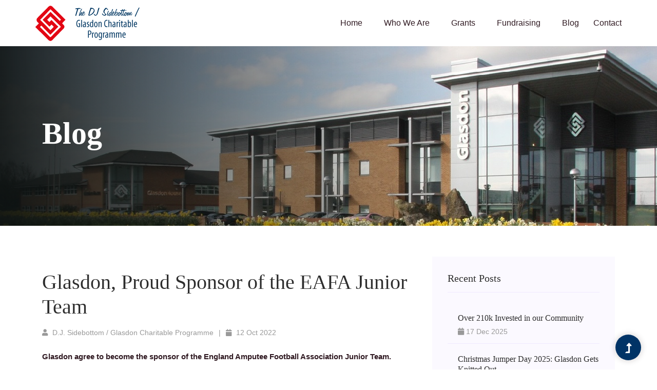

--- FILE ---
content_type: text/html; Charset=charset=UTF-8
request_url: https://www.djsglasdoncharitableprogramme.org/blog/eafa-juniors-sponsor
body_size: 6482
content:

<!doctype html>
<!--[if IE 8]> <html lang="en" class="ie8"> <![endif]-->
<!--[if IE 9]> <html lang="en" class="ie9"> <![endif]-->
<!--[if !IE]><!-->
<html class="no-js" lang="en-gb">
<head>
    <meta charset="utf-8">
    <meta http-equiv="x-ua-compatible" content="ie=edge">
    <title>Glasdon, Proud Sponsor of the EAFA Junior Team</title>
    <meta name="title" content="Glasdon, Proud Sponsor of the EAFA Junior Team" />
    <meta name="abstract" content="Glasdon, Proud Sponsor of the EAFA Junior Team" />
    <meta name="description" content="The England Amputee Football Association aims to provide amputees of any age with the opportunity to engage in football from grassroots to international heights.&nbsp;" />
    <meta name="viewport" content="width=device-width, initial-scale=1">
    <link rel="shortcut icon" type="image/x-icon" href="/img/icon/favicon.ico">
	<link rel="canonical" href="/blog/eafa-juniors-sponsor" />
    <script type="text/javascript">
	window.dataLayer = window.dataLayer || [];
	function gtag() {dataLayer.push(arguments);}
	
	gtag('consent', 'default', {ad_storage: 'denied',analytics_storage: 'denied',wait_for_update: 500,});
	gtag('set', 'ads_data_redaction', true);
</script>

<script id="CookieConsent" src="https://policy.app.cookieinformation.com/uc.js" data-culture="EN" cs-id="62363" type="text/javascript"></script>

<!-- Google tag (gtag.js) -->
<script async src="https://www.googletagmanager.com/gtag/js?id=G-6LYZPP6TSP"></script>
<script type="text/javascript">
  window.dataLayer = window.dataLayer || [];
  function gtag(){dataLayer.push(arguments);}
  gtag('js', new Date());
  gtag('config', 'G-6LYZPP6TSP');
</script>




<link rel="stylesheet" rel="stylesheet" href="/css/bootstrap.min.css">
<link rel="stylesheet" rel="stylesheet" href="/css/owl.carousel.min.css">
<link rel="stylesheet" rel="stylesheet" href="/css/slicknav.min.css">
<link rel="stylesheet" rel="stylesheet" href="/css/progressbar_barfiller.min.css">
<link rel="stylesheet" rel="stylesheet" href="/css/animate.min.css">
<link rel="stylesheet" rel="stylesheet" href="/css/magnific-popup.min.css">
<link rel="stylesheet" rel="stylesheet" href="/css/fontawesome-all.min.css">
<link rel="stylesheet" rel="stylesheet" href="/css/themify-icons.min.css">
<link rel="stylesheet" rel="stylesheet" href="/css/slick.min.css">
<link rel="stylesheet" rel="stylesheet" href="/css/nice-select.min.css">
<link rel="stylesheet" rel="stylesheet" href="/css/style.css">
</head>
<body>
    <header>
	<div class="header-area">
		<div class="main-header ">
			<!-- <div class="header-top d-none d-sm-block">
				<div class="container-fluid">
					<div class="row">
						<div class="col-xl-12">
							<div class="d-flex justify-content-between flex-wrap align-items-center">
								<div class="header-info-left">
									<ul>     
										<li>enquiries@djsglasdoncharitableprogramme.org</li>
									</ul>
								</div>
								<div class="header-info-right">
									<ul class="header-social">    
										<li><a href="#"><i class="fab fa-facebook"></i></a></li>
										<li><a href="#"><i class="fab fa-twitter"></i></a></li>
										<li> <a href="#"><i class="fab fa-instagram"></i></a></li>
									</ul>
								</div>
							</div>
						</div>
					</div>
				</div>
			</div> -->
			<div class="header-bottom  header-sticky">
				<div class="container-fluid">
					<div class="row align-items-center">
						<!-- Logo -->
						<div class="col-xl-2 col-lg-2 pt-5 pb-5">
							<div class="logo">
								<a href="/"><img src="/img/logo/djs-charitable-programme-logo.png" alt=""></a>
							</div>
						</div>
						<div class="col-xl-10 col-lg-10">
							<!-- Main-menu -->
							<div class="main-menu f-right d-none d-lg-block">
								<nav> 
									<ul id="navigation">                                                                                                                                     
										<li><a href="/">Home</a></li>
										<li><a href="/who-we-are">Who We Are</a>
											<ul class="submenu">
												<li><a href="/who-we-are">Who We Are</a></li>
												<li><a href="/who-we-are/our-history">Our History</a></li>
												<li><a href="/who-we-are/mission-statement">Mission Statement</a></li>
												<li><a href="/who-we-are/charitable-programme-managers">Charitable Programme Managers</a></li>
												<li><a href="/who-we-are/sustainability">Sustainability</a></li>
												<li><a href="/who-we-are/faq">FAQ</a></li>
											</ul>
										</li>
										<li><a href="/grants">Grants</a>
											<ul class="submenu">
												<li><a href="/grants">Grants</a></li>
												<li><a href="/grants/grant-criteria">Grant Criteria & Eligibility</a></li>
												<li><a href="/grants/apply-for-a-grant">Apply for a Grant</a></li>
												<li><a href="/grants/thank-you-letters">Thank You Letters</a></li>
											</ul>
										</li>
										<li><a href="/fundraising">Fundraising</a></li>
										<li><a href="/blog">Blog</a></li>
										<li><a href="/contact">Contact</a></li>
									</ul>
								</nav>
							</div>
						</div> 
						<!-- Mobile Menu -->
						<div class="col-12">
							<div class="mobile_menu d-block d-lg-none"></div>
						</div>
					</div>
				</div>
			</div>
		</div>
	</div>
</header>
    <main>
      <!-- Hero area Start-->
      <div class="slider-area">
         <div class="slider-height2 slider-bg-who-we-are hero-overly d-flex align-items-center">
               <div class="container">
                  <div class="row align-items-center">
                     <div class="col-xl-5 col-lg-6 col-md-6">
                           <div class="hero-caption hero-caption2">
                              <h2 title="Blog">Blog</h2>
                           </div>
                     </div>
                  </div>
               </div>
         </div> 
      </div>
      <!--  Hero area End -->	
      <!-- Blog Area Start -->
      <section class="blog_area single-post-area section-padding">
         <div class="container">
            <div class="row justify-content-between">
               <div class="col-lg-8 posts-list mb-20">
                  
                  <div class="single-post">
                     <div class="blog_details">
                        <h1 title="Glasdon, Proud Sponsor of the EAFA Junior Team" style="color: #2d2d2d;">Glasdon, Proud Sponsor of the EAFA Junior Team</h1>
                        <ul class="blog-info-link mt-3 mb-4">
                           <li class="grey-color"><i class="fa fa-user"></i> D.J. Sidebottom / Glasdon Charitable Programme</li>
                           <li class="grey-color"><i class="fa fa-calendar"></i> 12 Oct 2022</li>
                        </ul>
                        <div class="col-md-12">
                        	<p class="font-600">Glasdon agree to become the sponsor of the England Amputee Football Association Junior Team.</p>

<p>The England Amputee Football Association (EAFA) aims to provide amputees with the opportunity to engage in football from a grassroots local level to national and international heights. Where possible, the EAFA will engage and direct new players of any age to a local club so they can access football at the level best suited to them.</p>

<p>Most notably, the association spearheads and funds the nation&rsquo;s efforts in European &amp; World events, such as the 2022 Amputee Football World Cup, taking place this year in Turkey.</p>

<p>On a junior level, the EAFA are now at the stage where up to 88 amputee children join them every weekend to take part in football camps, allowing children of 4 &ndash; 16 years to enjoy the sport in a fun social environment, with sessions led by dedicated and fully qualified FA licensed coaches.</p>

<p class="font-600">The previous donation from Glasdon gave 13 children the opportunity to fly to Tblisi, Georgia, for a training camp where they could meet other amputees from across the world, some of who have been made amputees from illness and war.</p>

<p>Glasdon has proudly agreed to become an official sponsor of the EAFA junior team, ensuring the association&rsquo;s good work with children can continue, providing more training camps and greater opportunities for those involved.</p>

<p>To learn more about The England Amputee Football Association, please visit their website for more information: <a href="https://theeafa.co.uk/" class="blue-color font-600" target="_blank" rel="nofollow">https://theeafa.co.uk/</a></p>

<p>The DJ Sidebottom/Glasdon Charitable Programme provides support for charities and community projects with donations, grants and fundraising initiatives. All activities are funded by Glasdon Group Limited, with the full support of our Founder and Chairman, Donald J Sidebottom MBE, FCIHT and the Board of Directors. Applications for grants and support can be made on our <a href="/grants/apply-for-a-grant" class="blue-color font-600">grant application</a> page.</p>
                        </div>
                        
                        
                        <div class="col-md-12 mb-10">
                        	<img class="img-fluid" src="/img/blog/eafa-800.jpg" alt="">
                        </div>
                        
                        
                     </div>
                  </div>
                  <div class="navigation-top">
                     <div class="d-flex flex-row-reverse">
                        <ul class="social-icons">
                           <li><a href="http://www.facebook.com/sharer.php?u=https://www.djsglasdoncharitableprogramme.org/blog/eafa-juniors-sponsor" target="_blank"><i class="fab fa-facebook-f"></i></a></li>
                           <li><a href="https://twitter.com/share?url=https://www.djsglasdoncharitableprogramme.org/blog/eafa-juniors-sponsor&amp;text=Glasdon, Proud Sponsor of the EAFA Junior Team&amp;hashtags=" target="_blank"><i class="fab fa-x-twitter"></i></a></li>
                        </ul>
                     </div>
                   
                  </div>
               </div>
               <div class="col-lg-4">
                  <div class="blog_right_sidebar">
                     <aside class="single_sidebar_widget popular_post_widget">
                        <h3 title="Recent Posts" class="widget_title" style="color: #2d2d2d;">Recent Posts</h3>
						
                        
                        <div class="media post_item separator">
                           <div class="media-body">
                              <a href="/blog/over-210k-invested-in-our-community">
                                 <h3 title="Over 210k Invested in our Community" style="color: #2d2d2d;">Over 210k Invested in our Community</h3>
                              	<p class="grey-color"><i class="fa fa-calendar"></i> 17 Dec 2025</p>
                              </a>
                           </div>
                        </div>
                        
                        
                        
                        <div class="media post_item separator">
                           <div class="media-body">
                              <a href="/blog/glasdon-gets-knitted-out-for-christmas-jumper-day-2025">
                                 <h3 title="Christmas Jumper Day 2025: Glasdon Gets Knitted Out" style="color: #2d2d2d;">Christmas Jumper Day 2025: Glasdon Gets Knitted Out</h3>
                              	<p class="grey-color"><i class="fa fa-calendar"></i> 10 Dec 2025</p>
                              </a>
                           </div>
                        </div>
                        
                        
                        
                        <div class="media post_item separator">
                           <div class="media-body">
                              <a href="/blog/Giving-in-to-the-Appeal-of-Giving-Back">
                                 <h3 title="Giving in to the Appeal of Giving Back" style="color: #2d2d2d;">Giving in to the Appeal of Giving Back</h3>
                              	<p class="grey-color"><i class="fa fa-calendar"></i> 02 Dec 2025</p>
                              </a>
                           </div>
                        </div>
                        
                        
                        
                        <div class="media post_item separator">
                           <div class="media-body">
                              <a href="/blog/munich-to-rome-to-help-local-childrens-hospice">
                                 <h3 title="Munich to Rome to Help Local Children&rsquo;s Hospice" style="color: #2d2d2d;">Munich to Rome to Help Local Children&rsquo;s Hospice</h3>
                              	<p class="grey-color"><i class="fa fa-calendar"></i> 18 Jul 2025</p>
                              </a>
                           </div>
                        </div>
                        
                        
                        
                        <div class="media post_item separator">
                           <div class="media-body">
                              <a href="/blog/glasdon-helps-wyre-flounders-swimming-club-from-floundering">
                                 <h3 title="Glasdon Helps Wyre Flounders Swimming Club from Floundering" style="color: #2d2d2d;">Glasdon Helps Wyre Flounders Swimming Club from Floundering</h3>
                              	<p class="grey-color"><i class="fa fa-calendar"></i> 02 May 2025</p>
                              </a>
                           </div>
                        </div>
                        
                        
						   
                       <div class="media post_item separator">
                           <div class="media-body">
                              <a href="/blog">
                                 <h3 title="View all" style="color: #2d2d2d;"><i class="fa fa-undo"></i> View all</h3>
                              </a>
                           </div>
                        </div>
						                
                     </aside>
                     <aside class="single_sidebar_widget newsletter_widget">
                        <h4 class="widget_title" style="color: #2d2d2d;">Subscribe to Receive Our E-Newsletter</h4>
                        <p>Subscribe to our newsletter to get updates about our services and offers.</p>
                        <p class="font-size-13"><i>We promise we will never pass on your details to 3rd party companies.</i></p>
                        <div class="col-lg-12 pb-20">
                            <a onClick="newslettersignupmodal()" class="button primary-bg text-white w-100 btn_3 boxed-btn" type="submit">Click here to Subscribe</a>
                        </div>
                     </aside>
                  </div>
               </div>
            </div>
         </div>
      </section>				   
      <!-- Blog Area End -->
   </main>
   <footer>
	<div class="footer-wrapper">
		<div class="footer-area footer-padding">
			<div class="container">
				<div class="row justify-content-between">
					<div class="col-xl-4 col-lg-3 col-md-6 col-sm-8">
						<div class="single-footer-caption mb-50">
							<div class="single-footer-caption mb-20">
								<!-- logo -->
								<div class="footer-logo mb-20">
									<a href="/"><img src="/img/logo/djs-charitable-programme-logo.png" alt=""></a>
								</div>
								<div class="footer-title">
									<div class="footer-pera">
										<p>Glasdon Group Limited<br />Glasdon House, Preston New Road, Blackpool, Lancashire, FY4 4WA</p>
										<p>Company Reg. No: 2161331<br>Registered in England</p>
										<p>enquiries@djsglasdoncharitableprogramme.org</p>
									</div>
								</div>
								<!-- social -->
								<div class="footer-social">
									<a href="https://www.facebook.com/djsglasdoncharitableprogramme" target="_blank"><i class="fab fa-facebook"></i></a>
									<a href="https://www.instagram.com/djsglasdoncharitableprogramme/" target="_blank"><i class="fab fa-instagram"></i></a>
									<a href="https://twitter.com/djsprogramme" target="_blank"><i class="fab fa-x-twitter"></i></a>
								</div>
							</div>
						</div>
					</div>
					<div class="col-xl-2 col-lg-2 col-md-4 col-sm-6">
						<div class="single-footer-caption mb-50">
							<div class="footer-title">
								<h4>Navigation</h4>
								<ul>
									<li><a href="/">Home</a></li>
									<li><a href="/who-we-are">Who We Are</a></li>
									<li><a href="/grants">Grants</a></li>
									<li><a href="/fundraising">Fundraising</a></li>
									<li><a href="/blog">Blog</a></li>
									<li><a href="/contact">Contact</a></li>
								</ul>
							</div>
						</div>
					</div>
					<div class="col-xl-2 col-lg-2 col-md-4 col-sm-6">
						<div class="single-footer-caption mb-50">
							<div class="footer-title">
								<h4>Our Website</h4>
								<ul>
									<li><a href="/site-map">Sitemap</a></li>
									<li><a href="/privacy-policy">Privacy Policy</a></li>
									<li><a href="/cookie-policy">Cookie Policy</a></li>
									<li><a href="/terms-of-use">Terms of Use</a></li>
								</ul>
							</div>
						</div>
					</div>
					<div class="col-xl-4 col-lg-4 col-md-6 col-sm-8">
						<div class="single-footer-caption mb-50">
							<div class="footer-title mb-10">
								<h4>Signup to receive our e-newsletter</h4>
								<p>Subscribe to our newsletter for regular updates about the DJ Sidebottom / Glasdon Charitable Programme. We promise we will never pass on your details to 3rd party companies.</p>
							</div>
							
							<div class="footer-form mb-20">
								<a onClick="newslettersignupmodal()" class="btn_3 w-100 text-center pointer">Click here to subscribe</a>
							</div>
							
						</div>
					</div>
				</div>
			</div>
		</div>
		<!-- footer-bottom area -->
		<div class="footer-bottom-area">
			<div class="container">
				<div class="footer-border">
					<div class="row">
						<div class="col-xl-12 ">
							<div class="footer-copy-right text-center">
								<p>&copy; Glasdon Group Limited 2021. &nbsp;All rights reserved.</p>
							</div>
						</div>
					</div>
				</div>
			</div>
		</div>
	</div>
</footer><div class="modal fade" id="NewsletterSignupModal" tabindex="-3" role="dialog" aria-labelledby="NewsletterSignupModalLabel" aria-hidden="true" data-backdrop="static">
  <div id="NewsletterSignupModalDialog" class="modal-dialog">
    <div class="modal-content">
      <div class="modal-header">
        <h4 class="modal-title" id="NewsletterSignupModalLabel">Subscribe to receive our e-newsletter</h4>
      </div>
      <div class="modal-body newsletter-modal-widget">
        <form id="newslettersignupform" name="newslettersignupform">
          <div id="newslettersignupformContent" class="row">
            <div class="col-xs-12 col-sm-12 col-md-12 col-lg-12 form-group">
               <p>Subscribe to our newsletter for regular updates about the DJ Sidebottom / Glasdon Charitable Programme.</p>
               <p class="font-size-13"><i>We promise we will never pass on your details to 3rd party companies.</i></p>
            </div>
            <div class="form-group">
            	<input type="email" name="email" class="form-control placeholder hide-on-focus" placeholder="Enter your email">
            </div>
          </div>
          <div id="newslettersignupformFormComplete" class="align-items-center text-center hide-content">
              <h3><i class="far fa-check-circle fa-2x green-color"></i></h3>
              <p>Thank you, your email has been sent.</p>
          </div>
          <div id="newslettersignupformFormError" class="align-items-center text-center hide-content">
              <h3><i class="fas fa-exclamation-circle fa-2x red-color"></i></h3>
              <p>Uh oh... Something went wrong! Please try again later or contact us directly using your email software: <a href="mailto:enquiries@djsglasdoncharitableprogramme.org" rel="nofollow">enquiries@djsglasdoncharitableprogramme.org</a></p>
          </div>
          <div class="modal-footer row">
              <div class="col-xl-6 col-m-12 align-items-center mb-10">
              	<button id="submitnewslettersignupform" class="button primary-bg text-white w-100 btn_3 boxed-btn" type="submit">Subscribe</button>
              </div>
              <div class="col-xl-6 col-m-12 align-items-center mb-10">
              	<button type="button" id="closenewslettersignupform" class="button primary-bg text-white w-100 btn_3 boxed-btn" onclick="closenewslettersignupmodal()"><i class="fa fa-times"></i> Cancel</button>
                <button type="button" id="newslettersignupformcomplete" class="button primary-bg text-white w-100 btn_3 boxed-btn hide-content" onclick="closenewslettersignupmodal()"><i class="fa fa-times"></i> Close</button>
              </div>
          </div>
        </form>
      </div>
    </div>
  </div>
</div>

   <div id="back-top" >
         <a title="Go to Top" href="#"> <i class="fas fa-level-up-alt"></i></a>
   </div>
   <!-- JS here -->
<!-- Jquery, Popper, Bootstrap -->
<script src="/js/vendor/modernizr-3.5.0.min.js"></script>
<script src="/js/vendor/jquery-3.7.1.min.js"></script>
<script src="/js/popper.min.js"></script>
<script src="/js/bootstrap.min.js"></script>

<!-- Slick-slider , Owl-Carousel ,slick-nav -->
<script src="/js/owl.carousel.min.js"></script>
<script src="/js/slick.min.js"></script>
<script src="/js/jquery.slicknav.min.js"></script>

<!--wow , counter , waypoint, Nice-select -->
<script src="/js/wow.min.js"></script>
<script src="/js/jquery.magnific-popup.js"></script>
<script src="/js/jquery.nice-select.min.js"></script>
<script src="/js/jquery.counterup.min.js"></script>
<script src="/js/waypoints.min.js"></script>
<script src="/js/barfiller.js"></script>

<!-- contact js -->
<script src="/js/contact.js"></script>
<script src="/js/jquery.form.js"></script>
<script src="/js/jquery.validate.min.js"></script>

<!--  Plugins, main-Jquery -->	
<script src="/js/plugins.js"></script>
<script src="/js/main.js"></script>
						
   </body>
</html>

--- FILE ---
content_type: text/css
request_url: https://www.djsglasdoncharitableprogramme.org/css/progressbar_barfiller.min.css
body_size: -2
content:
.single-skill{display:flex;margin-top:-4px}.single-skill span{color:#79838b;font-size:13px;font-weight:300;letter-spacing:0;margin-bottom:14px;display:block}.single-skill .bar-progress{width:100%}.single-skill .bar-title{width:20%;margin-bottom:19px}.skills-content{padding-top:200px;padding-left:70px}.skills-shape-bg{height:651px;width:868px;position:absolute;content:"";border:2px solid #4d4d4d;left:40%;top:255px}.skills-shape-bg::before{position:absolute;content:"";height:465px;width:300px;border:2px solid #4d4d4d;left:-35%;top:50%;transform:translateY(-50%);border-right:0}.barfiller{width:100%;height:6px;background:none;position:relative;border-radius:0}.barfiller .fill{display:block;position:relative;width:0;height:100%;background:#333;z-index:1;border-radius:0}.barfiller .tipWrap{display:none}.barfiller .tip{margin-top:-11px;padding:1px 7px;font-size:14px;color:#fff;position:absolute;z-index:2;font-weight:400;margin-left:20px;background:#036;border-radius:12px;left:0}.barfiller .tip:after{border:solid;border-color:rgba(0,0,0,.8) transparent;border-width:6px 6px 0;content:"";display:block;position:absolute;left:9px;top:100%;z-index:9;display:none}

--- FILE ---
content_type: text/css
request_url: https://www.djsglasdoncharitableprogramme.org/css/style.css
body_size: 24565
content:
//@import url("https://fonts.googleapis.com/css2?family=Lora:wght@400;500;600;700&family=Roboto:wght@300;400;500;700;900&display=swap");

.gray-bg {
	background:#F1FBFF
}
.white-bg {
	background:#fff
}
.black-bg {
	background:#16161a
}
.theme-bg {
	background:#003366
}
.brand-bg {
	background:#f1f4fa
}
.testimonial-bg {
	background:#f9fafc
}
.white-color {
	color:#fff
}
.black-color {
	color:#16161a
}
.blue-section-area {
	background-color: #003366;
}
.grey-color {
	color: #999999
}
.green-color {
	color: #669900
}
.red-color {
	color: #ff0000;
}
.theme-color {
	color:#003366
}
.font-300 {
	font-weight: 300;
}
.font-600 {
	font-weight: 600 !important;
}
.greentop {
    background-color: #9dae84;
    color: #fff;
}
.greybottom {
    background-color: #f1eae0;
    color: #3d3d3d;
}
.speech:before {
    font-family: Georgia,"Times New Roman",Times,serif;
    content: "\201C";
    font-size: 2.5em;
    line-height: .1em;
    margin-right: .1em;
    vertical-align: -.4em;
}
.speech:after {
    font-family: Georgia,"Times New Roman",Times,serif;
    content: "\201D";
    font-size: 2.5em;
    line-height: .1em;
    margin-left: .1em;
    vertical-align: -.4em;
}
.isotope-filter-button {
	color: #301A22;
	border: none;
	background-color: transparent;
	font-family: "Roboto", sans-serif;
	font-size: 14px;
	font-weight: 300;
	line-height: 1.6;
	padding: 0;
}
.isotope-pager a {
	color: #301A22;
}
[data-overlay] {
position:relative;
background-size:cover;
background-repeat:no-repeat;
background-position:center center
}
[data-overlay]::before {
	position:absolute;
	left:0;
	top:0;
	right:0;
	bottom:0;
	content:""
}
[data-opacity="1"]::before {
	opacity:0.1
}
[data-opacity="2"]::before {
	opacity:0.2
}
[data-opacity="3"]::before {
	opacity:0.3
}
[data-opacity="4"]::before {
	opacity:0.4
}
[data-opacity="5"]::before {
	opacity:0.5
}
[data-opacity="6"]::before {
	opacity:0.6
}
[data-opacity="7"]::before {
	opacity:0.7
}
[data-opacity="8"]::before {
	opacity:0.8
}
[data-opacity="9"]::before {
	opacity:0.9
}
body {
	font-family:"Roboto", sans-serif;
	font-weight:normal;
	font-style:normal;
	font-size:16px
}
h1, h2, h3, h4, h5, h6 {
	font-family:"Lora", serif;
	color:#301A22;
	margin-top:0px;
	font-style:normal;
	font-weight:500;
	text-transform:normal
}
p {
	font-family:"Roboto", sans-serif;
	color:#301A22;
	font-size:16px;
	line-height:30px;
	margin-bottom:15px;
	font-weight:300;
	line-height:1.6
}
.f-left {
	float:left
}
.f-right {
	float:right
}
.fix {
	overflow:hidden
}
.clear {
	clear:both
}
.mb-5 {
	margin-bottom:5px
}
.mb-10 {
	margin-bottom:10px
}
.mb-15 {
	margin-bottom:15px
}
.mb-20 {
	margin-bottom:20px
}
.mb-25 {
	margin-bottom:25px
}
.mb-30 {
	margin-bottom:30px
}
.mb-35 {
	margin-bottom:35px
}
.mb-40 {
	margin-bottom:40px
}
.mb-45 {
	margin-bottom:45px
}
.mb-50 {
	margin-bottom:50px
}
.mb-55 {
	margin-bottom:55px
}
.mb-60 {
	margin-bottom:60px
}
.mb-65 {
	margin-bottom:65px
}
.mb-70 {
	margin-bottom:70px
}
.mb-75 {
	margin-bottom:75px
}
.mb-80 {
	margin-bottom:80px
}
.mb-85 {
	margin-bottom:85px
}
.mb-90 {
	margin-bottom:90px
}
.mb-95 {
	margin-bottom:95px
}
.mb-100 {
	margin-bottom:100px
}
.mb-105 {
	margin-bottom:105px
}
.mb-110 {
	margin-bottom:110px
}
.mb-115 {
	margin-bottom:115px
}
.mb-120 {
	margin-bottom:120px
}
.mb-125 {
	margin-bottom:125px
}
.mb-130 {
	margin-bottom:130px
}
.mb-135 {
	margin-bottom:135px
}
.mb-140 {
	margin-bottom:140px
}
.mb-145 {
	margin-bottom:145px
}
.mb-150 {
	margin-bottom:150px
}
.mb-155 {
	margin-bottom:155px
}
.mb-160 {
	margin-bottom:160px
}
.mb-165 {
	margin-bottom:165px
}
.mb-170 {
	margin-bottom:170px
}
.mb-175 {
	margin-bottom:175px
}
.mb-180 {
	margin-bottom:180px
}
.mb-185 {
	margin-bottom:185px
}
.mb-190 {
	margin-bottom:190px
}
.mb-195 {
	margin-bottom:195px
}
.mb-200 {
	margin-bottom:200px
}
.ml-5 {
	margin-left:5px
}
.ml-10 {
	margin-left:10px
}
.ml-15 {
	margin-left:15px
}
.ml-20 {
	margin-left:20px
}
.ml-25 {
	margin-left:25px
}
.ml-30 {
	margin-left:30px
}
.ml-35 {
	margin-left:35px
}
.ml-40 {
	margin-left:40px
}
.ml-45 {
	margin-left:45px
}
.ml-50 {
	margin-left:50px
}
.ml-55 {
	margin-left:55px
}
.ml-60 {
	margin-left:60px
}
.ml-65 {
	margin-left:65px
}
.ml-70 {
	margin-left:70px
}
.ml-75 {
	margin-left:75px
}
.ml-80 {
	margin-left:80px
}
.ml-85 {
	margin-left:85px
}
.ml-90 {
	margin-left:90px
}
.ml-95 {
	margin-left:95px
}
.ml-100 {
	margin-left:100px
}
.ml-105 {
	margin-left:105px
}
.ml-110 {
	margin-left:110px
}
.ml-115 {
	margin-left:115px
}
.ml-120 {
	margin-left:120px
}
.ml-125 {
	margin-left:125px
}
.ml-130 {
	margin-left:130px
}
.ml-135 {
	margin-left:135px
}
.ml-140 {
	margin-left:140px
}
.ml-145 {
	margin-left:145px
}
.ml-150 {
	margin-left:150px
}
.ml-155 {
	margin-left:155px
}
.ml-160 {
	margin-left:160px
}
.ml-165 {
	margin-left:165px
}
.ml-170 {
	margin-left:170px
}
.ml-175 {
	margin-left:175px
}
.ml-180 {
	margin-left:180px
}
.ml-185 {
	margin-left:185px
}
.ml-190 {
	margin-left:190px
}
.ml-195 {
	margin-left:195px
}
.ml-200 {
	margin-left:200px
}
.mr-5 {
	margin-right:5px
}
.mr-10 {
	margin-right:10px
}
.mr-15 {
	margin-right:15px
}
.mr-20 {
	margin-right:20px
}
.mr-25 {
	margin-right:25px
}
.mr-30 {
	margin-right:30px
}
.mr-35 {
	margin-right:35px
}
.mr-40 {
	margin-right:40px
}
.mr-45 {
	margin-right:45px
}
.mr-50 {
	margin-right:50px
}
.mr-55 {
	margin-right:55px
}
.mr-60 {
	margin-right:60px
}
.mr-65 {
	margin-right:65px
}
.mr-70 {
	margin-right:70px
}
.mr-75 {
	margin-right:75px
}
.mr-80 {
	margin-right:80px
}
.mr-85 {
	margin-right:85px
}
.mr-90 {
	margin-right:90px
}
.mr-95 {
	margin-right:95px
}
.mr-100 {
	margin-right:100px
}
.mr-105 {
	margin-right:105px
}
.mr-110 {
	margin-right:110px
}
.mr-115 {
	margin-right:115px
}
.mr-120 {
	margin-right:120px
}
.mr-125 {
	margin-right:125px
}
.mr-130 {
	margin-right:130px
}
.mr-135 {
	margin-right:135px
}
.mr-140 {
	margin-right:140px
}
.mr-145 {
	margin-right:145px
}
.mr-150 {
	margin-right:150px
}
.mr-155 {
	margin-right:155px
}
.mr-160 {
	margin-right:160px
}
.mr-165 {
	margin-right:165px
}
.mr-170 {
	margin-right:170px
}
.mr-175 {
	margin-right:175px
}
.mr-180 {
	margin-right:180px
}
.mr-185 {
	margin-right:185px
}
.mr-190 {
	margin-right:190px
}
.mr-195 {
	margin-right:195px
}
.mr-200 {
	margin-right:200px
}
.pt-5 {
	padding-top:5px !important
}
.pt-10 {
	padding-top:10px
}
.pt-15 {
	padding-top:15px
}
.pt-20 {
	padding-top:20px
}
.pt-25 {
	padding-top:25px
}
.pt-30 {
	padding-top:30px
}
.pt-35 {
	padding-top:35px
}
.pt-40 {
	padding-top:40px
}
.pt-45 {
	padding-top:45px
}
.pt-50 {
	padding-top:50px
}
.pt-55 {
	padding-top:55px
}
.pt-60 {
	padding-top:60px
}
.pt-65 {
	padding-top:65px
}
.pt-70 {
	padding-top:70px
}
.pt-75 {
	padding-top:75px
}
.pt-80 {
	padding-top:80px
}
.pt-85 {
	padding-top:85px
}
.pt-90 {
	padding-top:90px
}
.pt-95 {
	padding-top:95px
}
.pt-100 {
	padding-top:100px
}
.pt-105 {
	padding-top:105px
}
.pt-110 {
	padding-top:110px
}
.pt-115 {
	padding-top:115px
}
.pt-120 {
	padding-top:120px
}
.pt-125 {
	padding-top:125px
}
.pt-130 {
	padding-top:130px
}
.pt-135 {
	padding-top:135px
}
.pt-140 {
	padding-top:140px
}
.pt-145 {
	padding-top:145px
}
.pt-150 {
	padding-top:150px
}
.pt-155 {
	padding-top:155px
}
.pt-160 {
	padding-top:160px
}
.pt-165 {
	padding-top:165px
}
.pt-170 {
	padding-top:170px
}
.pt-175 {
	padding-top:175px
}
.pt-180 {
	padding-top:180px
}
.pt-185 {
	padding-top:185px
}
.pt-190 {
	padding-top:190px
}
.pt-195 {
	padding-top:195px
}
.pt-200 {
	padding-top:200px
}
.pt-260 {
	padding-top:260px
}
.pb-5 {
	padding-bottom:5px !important
}
.pb-10 {
	padding-bottom:10px
}
.pb-15 {
	padding-bottom:15px
}
.pb-20 {
	padding-bottom:20px
}
.pb-25 {
	padding-bottom:25px
}
.pb-30 {
	padding-bottom:30px
}
.pb-35 {
	padding-bottom:35px
}
.pb-40 {
	padding-bottom:40px
}
.pb-45 {
	padding-bottom:45px
}
.pb-50 {
	padding-bottom:50px
}
.pb-55 {
	padding-bottom:55px
}
.pb-60 {
	padding-bottom:60px
}
.pb-65 {
	padding-bottom:65px
}
.pb-70 {
	padding-bottom:70px
}
.pb-75 {
	padding-bottom:75px
}
.pb-80 {
	padding-bottom:80px
}
.pb-85 {
	padding-bottom:85px
}
.pb-90 {
	padding-bottom:90px
}
.pb-95 {
	padding-bottom:95px
}
.pb-100 {
	padding-bottom:100px
}
.pb-105 {
	padding-bottom:105px
}
.pb-110 {
	padding-bottom:110px
}
.pb-115 {
	padding-bottom:115px
}
.pb-120 {
	padding-bottom:120px
}
.pb-125 {
	padding-bottom:125px
}
.pb-130 {
	padding-bottom:130px
}
.pb-135 {
	padding-bottom:135px
}
.pb-140 {
	padding-bottom:140px
}
.pb-145 {
	padding-bottom:145px
}
.pb-150 {
	padding-bottom:150px
}
.pb-155 {
	padding-bottom:155px
}
.pb-160 {
	padding-bottom:160px
}
.pb-165 {
	padding-bottom:165px
}
.pb-170 {
	padding-bottom:170px
}
.pb-175 {
	padding-bottom:175px
}
.pb-180 {
	padding-bottom:180px
}
.pb-185 {
	padding-bottom:185px
}
.pb-190 {
	padding-bottom:190px
}
.pb-195 {
	padding-bottom:195px
}
.pb-200 {
	padding-bottom:200px
}
.pl-5 {
	padding-left:5px
}
.pl-10 {
	padding-left:10px
}
.pl-15 {
	padding-left:15px
}
.pl-20 {
	padding-left:20px
}
.pl-25 {
	padding-left:25px
}
.pl-30 {
	padding-left:30px
}
.pl-35 {
	padding-left:35px
}
.pl-40 {
	padding-left:40px
}
.pl-45 {
	padding-left:45px
}
.pl-50 {
	padding-left:50px
}
.pl-55 {
	padding-left:55px
}
.pl-60 {
	padding-left:60px
}
.pl-65 {
	padding-left:65px
}
.pl-70 {
	padding-left:70px
}
.pl-75 {
	padding-left:75px
}
.pl-80 {
	padding-left:80px
}
.pl-85 {
	padding-left:85px
}
.pl-90 {
	padding-left:90px
}
.pl-95 {
	padding-left:95px
}
.pl-100 {
	padding-left:100px
}
.pl-105 {
	padding-left:105px
}
.pl-110 {
	padding-left:110px
}
.pl-115 {
	padding-left:115px
}
.pl-120 {
	padding-left:120px
}
.pl-125 {
	padding-left:125px
}
.pl-130 {
	padding-left:130px
}
.pl-135 {
	padding-left:135px
}
.pl-140 {
	padding-left:140px
}
.pl-145 {
	padding-left:145px
}
.pl-150 {
	padding-left:150px
}
.pl-155 {
	padding-left:155px
}
.pl-160 {
	padding-left:160px
}
.pl-165 {
	padding-left:165px
}
.pl-170 {
	padding-left:170px
}
.pl-175 {
	padding-left:175px
}
.pl-180 {
	padding-left:180px
}
.pl-185 {
	padding-left:185px
}
.pl-190 {
	padding-left:190px
}
.pl-195 {
	padding-left:195px
}
.pl-200 {
	padding-left:200px
}
.pr-5 {
	padding-right:5px
}
.pr-10 {
	padding-right:10px
}
.pr-15 {
	padding-right:15px
}
.pr-20 {
	padding-right:20px
}
.pr-25 {
	padding-right:25px
}
.pr-30 {
	padding-right:30px
}
.pr-35 {
	padding-right:35px
}
.pr-40 {
	padding-right:40px
}
.pr-45 {
	padding-right:45px
}
.pr-50 {
	padding-right:50px
}
.pr-55 {
	padding-right:55px
}
.pr-60 {
	padding-right:60px
}
.pr-65 {
	padding-right:65px
}
.pr-70 {
	padding-right:70px
}
.pr-75 {
	padding-right:75px
}
.pr-80 {
	padding-right:80px
}
.pr-85 {
	padding-right:85px
}
.pr-90 {
	padding-right:90px
}
.pr-95 {
	padding-right:95px
}
.pr-100 {
	padding-right:100px
}
.pr-105 {
	padding-right:105px
}
.pr-110 {
	padding-right:110px
}
.pr-115 {
	padding-right:115px
}
.pr-120 {
	padding-right:120px
}
.pr-125 {
	padding-right:125px
}
.pr-130 {
	padding-right:130px
}
.pr-135 {
	padding-right:135px
}
.pr-140 {
	padding-right:140px
}
.pr-145 {
	padding-right:145px
}
.pr-150 {
	padding-right:150px
}
.pr-155 {
	padding-right:155px
}
.pr-160 {
	padding-right:160px
}
.pr-165 {
	padding-right:165px
}
.pr-170 {
	padding-right:170px
}
.pr-175 {
	padding-right:175px
}
.pr-180 {
	padding-right:180px
}
.pr-185 {
	padding-right:185px
}
.pr-190 {
	padding-right:190px
}
.pr-195 {
	padding-right:195px
}
.pr-200 {
	padding-right:200px
}
.mt-5 {
	margin-top:5px
}
.mt-10 {
	margin-top:10px
}
.mt-15 {
	margin-top:15px
}
.mt-20 {
	margin-top:20px !important
}
.mt-25 {
	margin-top:25px
}
.mt-30 {
	margin-top:30px
}
.mt-35 {
	margin-top:35px
}
.mt-40 {
	margin-top:40px
}
.mt-45 {
	margin-top:45px
}
.mt-50 {
	margin-top:50px
}
.mt-55 {
	margin-top:55px
}
.mt-60 {
	margin-top:60px
}
.mt-65 {
	margin-top:65px
}
.mt-70 {
	margin-top:70px
}
.mt-75 {
	margin-top:75px
}
.mt-80 {
	margin-top:80px
}
.mt-85 {
	margin-top:85px
}
.mt-90 {
	margin-top:90px
}
.mt-95 {
	margin-top:95px
}
.mt-100 {
	margin-top:100px
}
.mt-105 {
	margin-top:105px
}
.mt-110 {
	margin-top:110px
}
.mt-115 {
	margin-top:115px
}
.mt-120 {
	margin-top:120px
}
.mt-125 {
	margin-top:125px
}
.mt-130 {
	margin-top:130px
}
.mt-135 {
	margin-top:135px
}
.mt-140 {
	margin-top:140px
}
.mt-145 {
	margin-top:145px
}
.mt-150 {
	margin-top:150px
}
.mt-155 {
	margin-top:155px
}
.mt-160 {
	margin-top:160px
}
.mt-165 {
	margin-top:165px
}
.mt-170 {
	margin-top:170px
}
.mt-175 {
	margin-top:175px
}
.mt-180 {
	margin-top:180px
}
.mt-185 {
	margin-top:185px
}
.mt-190 {
	margin-top:190px
}
.mt-195 {
	margin-top:195px
}
.mt-200 {
	margin-top:200px
}
a, .button {
	-webkit-transition:all .3s ease-out 0s;
	-moz-transition:all .3s ease-out 0s;
	-ms-transition:all .3s ease-out 0s;
	-o-transition:all .3s ease-out 0s;
	transition:all .3s ease-out 0s
}
a:focus, .button:focus {
	text-decoration:none;
	outline:none
}
a {
	color:#635c5c;
	text-decoration:none
}
a:hover {
	color:#fff
}
a:focus, a:hover, .portfolio-cat a:hover, .footer -menu li a:hover {
	text-decoration:none
}
a, button {
	color:#fff;
	outline:medium none
}
button:focus, input:focus, input:focus, textarea, textarea:focus {
	outline:0
}
.uppercase {
	text-transform:uppercase
}
input:focus::-moz-placeholder {
opacity:0;
-webkit-transition:.4s;
-o-transition:.4s;
transition:.4s
}
.capitalize {
	text-transform:capitalize
}
h1 a, h2 a, h3 a, h4 a, h5 a, h6 a {
	color:inherit
}
ul {
	margin:0px;
	padding:0px
}
li {
	list-style:none
}
hr {
	border-bottom:1px solid #eceff8;
	border-top:0 none;
	margin:30px 0;
	padding:0
}
.theme-overlay {
	position:relative
}
.theme-overlay::before {
	background:#1696e7 none repeat scroll 0 0;
	content:"";
	height:100%;
	left:0;
	opacity:0.6;
	position:absolute;
	top:0;
	width:100%
}
.overlay2 {
	position:relative;
	z-index:0
}
.overlay2::before {
	position:absolute;
	content:"";
	top:0;
	left:0;
	width:100%;
	height:100%;
	z-index:-1
}
.overlay2 {
	position:relative;
	z-index:0
}
.overlay2::before {
	position:absolute;
	content:"";
	background-color:#2E2200;
	top:0;
	left:0;
	width:100%;
	height:100%;
	z-index:-1;
	opacity:0.5
}
.section-over1 {
	position:relative;
	z-index:1
}
.section-over1::before {
	position:absolute;
	content:"";
	background-color:rgba(6,7,6,0.6);
	width:100%;
	height:100%;
	left:0;
	top:0;
	bottom:0;
	right:0;
	z-index:-1;
	background-repeat:no-repeat
}
.breadcrumb>.active {
	color:#888
}
#scrollUp {
	position:fixed;
	right:40px;
	bottom:40px;
	width:50px;
	height:50px;
	background:#003366;
	color:#fff;
	text-align:center;
	line-height:50px;
	-webkit-border-radius:50%;
	-moz-border-radius:50%;
	border-radius:50%;
	font-size:23px
}
#scrollUp:hover i {
	animation:none
}
.text-right-desktop{
	text-align: right;
}
@media (max-width: 767px) {
#scrollUp {
	right:20px;
	bottom:20px
}
}
#scrollUp i {
	-webkit-animation:bounce 3s infinite ease-in-out;
	-o-animation:bounce 3s infinite ease-in-out;
	-ms-animation:bounce 3s infinite ease-in-out;
	-moz-animation:bounce 3s infinite ease-in-out;
	animation:bounce 3s infinite ease-in-out;
	display:block;
	top:16px;
	position:relative
}
@-webkit-keyframes bounce {
0% {
transform:translateY(-3px)
}
50% {
transform:translateY(3px)
}
100% {
transform:translateY(-3px)
}
}
@keyframes bounce {
0% {
transform:translateY(-3px)
}
50% {
transform:translateY(3px)
}
100% {
transform:translateY(-3px)
}
}
.sticky-bar {
	left:0;
	margin:auto;
	position:fixed;
	top:0;
	width:100%;
	-webkit-box-shadow:0 10px 15px rgba(25,25,25,0.1);
	box-shadow:0 10px 15px rgba(25,25,25,0.1);
	z-index:9999;
	-webkit-animation:300ms ease-in-out 0s normal none 1 running fadeInDown;
	animation:300ms ease-in-out 0s normal none 1 running fadeInDown;
	-webkit-box-shadow:0 10px 15px rgba(25,25,25,0.1)
}
#scrollUp, #back-top {
	background:#003366;
	height:50px;
	width:50px;
	right:31px;
	bottom:18px;
	position:fixed;
	color:#fff;
	font-size:20px;
	text-align:center;
	border-radius:50%;
	line-height:48px;
	border:2px solid transparent;
	box-shadow:0 0 10px 3px rgba(108,98,98,0.2)
}
@media (max-width: 575px) {
#scrollUp, #back-top {
	right:16px
}
}
#scrollUp a i, #back-top a i {
	display:block;
	line-height:50px
}
#scrollUp:hover {
	color:#fff
}
.bounce-animate {
	animation-name:float-bob;
	animation-duration:2s;
	animation-iteration-count:infinite;
	-moz-animation-name:float-bob;
	-moz-animation-duration:2s;
	-moz-animation-iteration-count:infinite;
	-moz-animation-timing-function:linear;
	-ms-animation-name:float-bob;
	-ms-animation-duration:2s;
	-ms-animation-iteration-count:infinite;
	-ms-animation-timing-function:linear;
	-o-animation-name:float-bob;
	-o-animation-duration:2s;
	-o-animation-iteration-count:infinite;
	-o-animation-timing-function:linear
}
@-webkit-keyframes float-bob {
0% {
-webkit-transform:translateY(-20px);
transform:translateY(-20px)
}
50% {
-webkit-transform:translateY(-10px);
transform:translateY(-10px)
}
100% {
-webkit-transform:translateY(-20px);
transform:translateY(-20px)
}
}
.heartbeat {
	animation:heartbeat 1s infinite alternate
}
@-webkit-keyframes heartbeat {
to {
-webkit-transform:scale(1.03);
transform:scale(1.03)
}
}
.rotateme {
	-webkit-animation-name:rotateme;
	animation-name:rotateme;
	-webkit-animation-duration:30s;
	animation-duration:30s;
	-webkit-animation-iteration-count:infinite;
	animation-iteration-count:infinite;
	-webkit-animation-timing-function:linear;
	animation-timing-function:linear
}
@keyframes rotateme {
from {
-webkit-transform:rotate(0deg);
transform:rotate(0deg)
}
to {
	-webkit-transform:rotate(360deg);
	transform:rotate(360deg)
}
}
@-webkit-keyframes rotateme {
from {
-webkit-transform:rotate(0deg)
}
to {
	-webkit-transform:rotate(360deg)
}
}
.slick-initialized .slick-slide {
	outline:0
}
.running {
	animation:nudge 10s linear infinite alternate
}
@keyframes nudge {
0%, 100% {
transform:translate(0, 0)
}
50% {
transform:translate(-100px, 0);
@media (max-width: 575px) {
transform:translate(-50px, 0) !important
}
}
80% {
transform:translate(100px, 0);
@media (max-width: 575px) {
transform:translate(50px, 0) !important
}
}
}
.nice-select {
	line-height:30px;
	border:1px solid #eaeaea;
	height:50px;
	width:100%;
	color:#071112;
	font-weight:500;
	font-size:13px;
	//text-transform:capitalize;
	padding-top:10px;
	//margin-bottom:30px;
	border-radius:0px
}
.nice-select::after {
	border-bottom:2px solid #a3a3a3;
	border-right:2px solid #a3a3a3;
	height:7px;
	right:41px;
	width:7px
}
.nice-select .list {
	width:100%;
	border-radius:0
}
.nice-select.open .list {
	width:100%;
	border-radius:0
}
.nice-select .option {
	color:#071112
}
.nice-select::placeholder {
color:#5E5E5E;
font-size:13px;
font-weight:400
}

.nice-select-isotope {
	line-height:30px;
	border:1px solid #eaeaea;
	height:50px;
	//width:100%;
	color:#071112;
	font-weight:500;
	//text-transform:capitalize;
	//padding-top:10px;
	//border-radius:25px
}
.nice-select-isotope::after {
	border-bottom:2px solid #a3a3a3;
	border-right:2px solid #a3a3a3;
	height:7px;
	right:41px;
	width:7px
}
.nice-select-isotope .list {
	width:100%;
	border-radius:0
}
.nice-select-isotope.open .list {
	width:100%;
	border-radius:0
}
.nice-select-isotope .option {
	color:#071112
}
.nice-select-isotope::placeholder {
color:#5E5E5E;
font-size:16px;
font-weight:400
}
.section-padding {
	padding-top:60px;
	padding-bottom:60px
}
@media only screen and (min-width: 768px) and (max-width: 991px) {
.section-padding {
	padding-top:50px;
	padding-bottom:50px
}
}
@media only screen and (min-width: 576px) and (max-width: 767px) {
.section-padding {
	padding-top:35px;
	padding-bottom:35px
}
}
@media (max-width: 575px) {
.section-padding {
	padding-top:35px;
	padding-bottom:35px
}
}
.top-padding {
	padding-top:120px
}
@media only screen and (min-width: 768px) and (max-width: 991px) {
.top-padding {
	padding-top:100px
}
}
@media only screen and (min-width: 576px) and (max-width: 767px) {
.top-padding {
	padding-top:70px
}
}
@media (max-width: 575px) {
.top-padding {
	padding-top:70px
}
}
.top-padding2 {
	padding-top:80px
}
@media only screen and (min-width: 768px) and (max-width: 991px) {
.top-padding2 {
	padding-top:70px
}
}
@media only screen and (min-width: 576px) and (max-width: 767px) {
.top-padding2 {
	padding-top:70px
}
}
@media (max-width: 575px) {
.top-padding2 {
	padding-top:70px
}
}
.bottom-padding {
	padding-bottom:120px
}
@media only screen and (min-width: 768px) and (max-width: 991px) {
.bottom-padding {
	padding-bottom:100px
}
}
@media only screen and (min-width: 576px) and (max-width: 767px) {
.bottom-padding {
	padding-bottom:70px
}
}
@media (max-width: 575px) {
.bottom-padding {
	padding-bottom:70px
}
}
.bottom-padding2 {
	padding-bottom:90px
}
@media only screen and (min-width: 768px) and (max-width: 991px) {
.bottom-padding2 {
	padding-bottom:70px
}
}
@media only screen and (min-width: 576px) and (max-width: 767px) {
.bottom-padding2 {
	padding-bottom:70px
}
}
@media (max-width: 575px) {
.bottom-padding2 {
	padding-bottom:70px
}
}
.testimonial-padding {
	padding-top:139px;
	padding-bottom:130px
}
@media only screen and (min-width: 768px) and (max-width: 991px) {
.testimonial-padding {
	padding-top:90px;
	padding-bottom:70px
}
}
@media only screen and (min-width: 576px) and (max-width: 767px) {
.testimonial-padding {
	padding-top:90px;
	padding-bottom:70px
}
}
@media (max-width: 575px) {
.testimonial-padding {
	padding-top:90px;
	padding-bottom:70px
}
}
.w-padding {
	padding-top:85px;
	padding-bottom:80px
}
@media only screen and (min-width: 576px) and (max-width: 767px) {
.w-padding {
	padding-top:70px;
	padding-bottom:70px
}
}
@media (max-width: 575px) {
.w-padding {
	padding-top:70px;
	padding-bottom:70px
}
}
.footer-padding {
	padding-top:40px;
	padding-bottom:0
}
@media only screen and (min-width: 768px) and (max-width: 991px) {
.footer-padding {
	padding-top:40px;
	padding-bottom:20px
}
}
@media only screen and (min-width: 576px) and (max-width: 767px) {
.footer-padding {
	padding-top:40px;
	padding-bottom:20px
}
}
@media (max-width: 575px) {
.footer-padding {
	padding-top:40px;
	padding-bottom:0px
}
}
.footer-padding.footer-padding2 {
	padding-top:0px
}
@media only screen and (min-width: 576px) and (max-width: 767px) {
.section-title {
	margin-bottom:50px
}
}
@media (max-width: 575px) {
.section-title {
	margin-bottom:50px
}
}
.section-title p {
	color:#6A6063;
	font-size:18px;
	font-weight:400;
	line-height:1.5
}
@media only screen and (min-width: 576px) and (max-width: 767px) {
.section-title p br {
	display:none
}
}
@media (max-width: 575px) {
.section-title p br {
	display:none
}
}
.section-title p a {
	text-decoration:underline
}
.section-title>span {
	color:#7EA0FF;
	font-size:16px;
	font-weight:400;
	margin-bottom:10px;
	text-transform:capitalize;
	display:inline-block;
	letter-spacing:0.05em
}
@media (max-width: 575px) {
.section-title>span {
	font-size:14px;
	padding-left:0px
}
}
.section-title h2 {
	font-size:46px;
	display:block;
	font-weight:700;
	line-height:1.4;
	margin-bottom:22px
}
@media only screen and (min-width: 1200px) and (max-width: 1400px) {
.section-title h2 {
	font-size:40px
}
}
@media only screen and (min-width: 992px) and (max-width: 1199px) {
.section-title h2 {
	font-size:41px
}
}
@media only screen and (min-width: 768px) and (max-width: 991px) {
.section-title h2 {
	font-size:43px
}
}
@media only screen and (min-width: 576px) and (max-width: 767px) {
.section-title h2 {
	font-size:31px
}
}
@media (max-width: 575px) {
.section-title h2 {
	font-size:24px
}
}
@media only screen and (min-width: 576px) and (max-width: 767px) {
.section-title h2 br {
	display:none
}
}
@media (max-width: 575px) {
.section-title h2 br {
	display:none
}
}
.section-title.section-title2 h2 {
	color:#fff;
	font-size:44px;
	line-height:1.3;
	font-weight:500
}
@media only screen and (min-width: 576px) and (max-width: 767px) {
.section-title.section-title2 {
	margin-bottom:0px
}
}
@media (max-width: 575px) {
.section-title.section-title2 {
	margin-bottom:0px
}
}
@media only screen and (min-width: 576px) and (max-width: 767px) {
.small-title {
	margin-bottom:50px
}
}
@media (max-width: 575px) {
.small-title {
	margin-bottom:50px
}
}
.small-title h2 {
	font-size:44px;
	display:block;
	font-weight:700;
	line-height:1.4;
	margin-bottom:22px
}
@media only screen and (min-width: 992px) and (max-width: 1199px) {
.small-title h2 {
	font-size:41px
}
}
@media only screen and (min-width: 768px) and (max-width: 991px) {
.small-title h2 {
	font-size:43px
}
}
@media only screen and (min-width: 576px) and (max-width: 767px) {
.small-title h2 {
	font-size:31px
}
}
@media (max-width: 575px) {
.small-title h2 {
	font-size:24px
}
}
.small-title p {
	color:#301A22;
	font-size:18px;
	font-weight:400;
	line-height:1.5
}
.small-title p a {
	text-decoration:underline
}
.section-img-bg {
	background-size:100% 100%;
	background-repeat:no-repeat;
	background-position:center center;
	background-attachment:fixed
}
.section-img-bg2 {
	background-size:cover !important;
	background-repeat:no-repeat !important
}
.btn {
	background:#003366;
	font-family:"Roboto", sans-serif;
	text-transform:inherit !important;
	padding:22px 32px;
	color:#fff !important;
	cursor:pointer;
	display:inline-block;
	font-size:16px !important;
	font-weight:500 !important;
	border-radius:35px;
	line-height:1;
	line-height:0;
	cursor:pointer;
	-moz-user-select:none;
	transition:color 0.4s linear;
	position:relative;
	z-index:1;
	border:0;
	overflow:hidden
}
.btn::before {
	content:"";
	position:absolute;
	left:0;
	top:0;
	width:102%;
	height:102%;
	background:#6a7682;
	z-index:1;
	border-radius:0px;
	transition:transform 0.5s;
	transition-timing-function:ease;
	transform-origin:0 0;
	transition-timing-function:cubic-bezier(0.5, 1.6, 0.4, 0.7);
	transform:scaleX(0);
	border-radius:0px
}
.btn i {
	padding-right:11px
}
.btn:hover {
	color:#fff !important
}
.btn:hover::before {
	transform:scaleX(1);
	z-index:-1
}
.btn.slider-btn {
	padding:35px 60px
}
@media only screen and (min-width: 768px) and (max-width: 991px) {
.btn.slider-btn {
	padding:30px 30px
}
}
@media only screen and (min-width: 576px) and (max-width: 767px) {
.btn.slider-btn {
	padding:28px 25px
}
}
@media (max-width: 575px) {
.btn.slider-btn {
	padding:24px 21px
}
}
.btn.slider-btn:hover::before {
	background:#003366 !important
}
.btn_0 {
	border:none;
	padding:14px 34px !important;
	text-transform:uppercase !important;
	border-radius:0px;
	font-size:16px !important;
	font-weight:600 !important;
	display:inline-block !important;
	cursor:pointer;
	color:#fff !important;
	display:inline-block;
	-webkit-transition:all .5s ease-out 0s;
	-moz-transition:all .5s ease-out 0s;
	-ms-transition:all .5s ease-out 0s;
	-o-transition:all .5s ease-out 0s;
	transition:all .5s ease-out 0s;
	background-image:linear-gradient(to bottom, #ff8400, #ff5800 0%, #ff8400);
	background-position:top;
	background-size:200%;
	box-shadow:0 15px 20px rgba(66,63,141,0.12)
}
.btn_0 i {
	color:#ffffff;
	font-size:13px;
	font-weight:500;
	position:relative;
	left:26px;
	-webkit-transition:all .4s ease-out 0s;
	-moz-transition:all .4s ease-out 0s;
	-ms-transition:all .4s ease-out 0s;
	-o-transition:all .4s ease-out 0s;
	transition:all .4s ease-out 0s
}
.btn_0:hover i {
	left:30px
}
.btn_0:hover {
	-webkit-transition:all .4s ease-out 0s;
	-moz-transition:all .4s ease-out 0s;
	-ms-transition:all .4s ease-out 0s;
	-o-transition:all .4s ease-out 0s;
	transition:all .4s ease-out 0s;
	background-position:top;
	background-image:linear-gradient(to top, #ff8400, #ff5800 0%, #ff8400);
	color:#fff
}
.btn_10 {
	color:#fff;
	border:none;
	padding:14px 34px;
	text-transform:capitalize;
	border-radius:0px;
	font-size:16px;
	font-weight:600;
	display:inline-block;
	border-radius:30px;
	box-shadow:0 15px 20px rgba(66,63,141,0.12)
}
.btn_10 i {
	color:#ffffff;
	font-size:13px;
	font-weight:500;
	position:relative;
	left:26px;
	-webkit-transition:all .4s ease-out 0s;
	-moz-transition:all .4s ease-out 0s;
	-ms-transition:all .4s ease-out 0s;
	-o-transition:all .4s ease-out 0s;
	transition:all .4s ease-out 0s
}
.btn_10:hover i {
	left:30px
}
.btn_10.get-btn {
	padding:14px 47px
}
@media only screen and (min-width: 992px) and (max-width: 1199px) {
.btn_10.get-btn {
	padding:14px 27px
}
}
@media (max-width: 575px) {
.btn_10.get-btn {
	padding:14px 27px
}
}
.border-btn {
	border:1px solid #fff;
	color:#fff;
	background:none;
	text-transform:normal;
	padding:17px 39px !important;
	-moz-user-select:none;
	cursor:pointer;
	display:inline-block;
	font-size:16px;
	font-weight:500;
	letter-spacing:1px;
	position:relative;
	transition:color 0.4s linear;
	position:relative;
	overflow:hidden;
	border-radius:0px;
	z-index:1
}
.border-btn i {
	font-size:16px;
	margin-right:10px;
	color:#003366;
	-webkit-transition:all .3s ease-out 0s;
	-moz-transition:all .3s ease-out 0s;
	-ms-transition:all .3s ease-out 0s;
	-o-transition:all .3s ease-out 0s;
	transition:all .3s ease-out 0s
}
.border-btn::before {
	border:1px solid transparent;
	content:"";
	position:absolute;
	left:0;
	top:0;
	width:101%;
	height:101%;
	background:#fff;
	z-index:-1;
	transition:transform 0.5s;
	transition-timing-function:ease;
	transform-origin:0 0;
	transition-timing-function:cubic-bezier(0.5, 1.6, 0.4, 0.7);
	transform:scaleY(0);
	border-radius:0
}
.border-btn.border-btn2 {
	border:1px solid #fff !important;
	color:#fff !important;
	border-radius:30px
}
.border-btn.border-btn2:hover {
	border:1px solid transparent !important
}
.border-btn.border-btn2:hover::before {
	color:#003366
}
.border-btn:hover {
	color:#003366
}
.border-btn:hover::before {
	transform:scaleY(1);
	border:1px solid transparent
}
.about-btn {
	padding:30px 40px
}
.read-more-btn {
	padding:30px 40px
}
.blog-btn {
	text-transform:uppercase !important;
	padding:15px 18px;
	font-size:13px !important;
	line-height:1px
}
.browse-btn {
	color:#003366 !important;
	font-weight:500;
	font-size:16px;
	position:relative;
	display:inline-block
}
.browse-btn::before {
	position:absolute;
	content:"";
	background:#003366;
	width:100%;
	height:2px;
	bottom:-11px
}
.browse-btn:hover {
	color:#003366;
	letter-spacing:1px
}
.browse-btn.browse-btn2 {
	color:#fff
}
.browse-btn.browse-btn2::before {
	background:#fff
}
.header-btn {
	color:#fff;
	font-family:"Lora", serif;
	font-weight:500;
	font-size:16px;
	padding:0 3px
}
.header-btn i {
	padding-right:6px;
	transform:rotate(0deg);
	-webkit-transition:all .4s ease-out 0s;
	-moz-transition:all .4s ease-out 0s;
	-ms-transition:all .4s ease-out 0s;
	-o-transition:all .4s ease-out 0s;
	transition:all .4s ease-out 0s;
	font-weight:600
}
.header-btn:hover {
	color:#003366
}
.header-btn:hover i {
	transform:rotate(15deg)
}
.header-btn2 {
	padding:20px 32px !important;
	font-size:16px !important;
	font-weight:400 !important
}
@media only screen and (min-width: 992px) and (max-width: 1199px) {
.header-btn2 {
	display:none
}
}
@media only screen and (min-width: 576px) and (max-width: 767px) {
.header-btn2 {
	padding:16px 18px !important;
	font-size:13px !important
}
}
@media (max-width: 575px) {
.header-btn2 {
	padding:16px 18px !important;
	font-size:13px !important
}
}
.hero-btn {
	padding:30px 40px;
	background:#003366
}
@media only screen and (min-width: 768px) and (max-width: 991px) {
.hero-btn {
	padding:28px 55px
}
}
@media only screen and (min-width: 576px) and (max-width: 767px) {
.hero-btn {
	padding:25px 55px
}
}
@media (max-width: 575px) {
.hero-btn {
	padding:25px 55px
}
}
.cal-btn i {
	color:#09cc7f !important;
	font-size:31px;
	font-weight:300;
	margin-right:10px
}
.cal-btn>p {
	color:#072366 !important;
	font-weight:700;
	font-size:16px;
	display:inline-block;
	margin:0 !important;
	position:relative;
	top:-7px
}
.slider-btn2 {
	color:#fff;
	font-size:16px;
	font-weight:500;
	text-decoration:underline;
	padding:17px 24px;
	display:inline-block
}
.slider-btn2:hover {
	color:#fff !important;
	text-decoration:underline !important;
	letter-spacing:0.2px
}
@media (max-width: 575px) {
.slider-btn2 {
	padding-left:0
}
}
.black-btn {
	padding:14px 35px;
	background:#000;
	display:inline-block
}
.black-btn::before {
	background:#331391
}
.borders-btn {
	padding:10px 64px;
	background:none;
	border:1px solid #003366;
	display:inline-block;
	color:#003366;
	border-radius:30px;
	text-transform:uppercase
}
.submit-btn {
	width:100%;
	background:#003366;
	font-family:"Lora", serif;
	text-transform:inherit !important;
	padding:25px 43px;
	color:#fff !important;
	cursor:pointer;
	display:inline-block;
	font-size:16px !important;
	font-weight:500 !important;
	border-radius:35px;
	line-height:1;
	line-height:0;
	cursor:pointer;
	-moz-user-select:none;
	transition:color 0.4s linear;
	position:relative;
	z-index:1;
	border:0;
	overflow:hidden
}
.submit-btn::before {
	content:"";
	position:absolute;
	left:0;
	top:0;
	width:101%;
	height:101%;
	background:#301A22;
	z-index:1;
	border-radius:5px;
	transition:transform 0.5s;
	transition-timing-function:ease;
	transform-origin:0 0;
	transition-timing-function:cubic-bezier(0.5, 1.6, 0.4, 0.7);
	transform:scaleX(0);
	border-radius:0px
}
.submit-btn:hover {
	color:#fff !important
}
.submit-btn:hover::before {
	transform:scaleX(1);
	z-index:-1
}
.submit-btn i {
	font-size:20px;
	margin-right:10px;
	color:#fff;
	-webkit-transition:all .3s ease-out 0s;
	-moz-transition:all .3s ease-out 0s;
	-ms-transition:all .3s ease-out 0s;
	-o-transition:all .3s ease-out 0s;
	transition:all .3s ease-out 0s
}
.submit-btn.download-btn {
	border-radius:0;
	padding:20px 43px
}
.submit-btn2 {
	background:#003366;
	height:50px;
	padding:10px 36px;
	border:0;
	color:#fff;
	cursor:pointer;
	font-size:14px;
	border-radius:0px;
	text-transform:capitalize;
	font-weight:400;
	letter-spacing:1px
}
.white-btn {
	background:#fff;
	padding:25px 36px;
	font-size:14px;
	font-weight:500;
	text-transform:capitalize;
	color:#222222;
	border-radius:5px;
	cursor:pointer;
	display:inline-block;
	line-height:0;
	-moz-user-select:none;
	cursor:pointer;
	transition:color 0.4s linear;
	position:relative;
	z-index:1;
	border:0;
	overflow:hidden
}
@media (max-width: 575px) {
.white-btn {
	padding:25px 18px
}
}
.white-btn::before {
	content:"";
	position:absolute;
	left:0;
	top:0;
	width:101%;
	height:101%;
	background:#003366;
	z-index:1;
	border-radius:5px;
	transition:transform 0.5s;
	transition-timing-function:ease;
	transform-origin:0 0;
	transition-timing-function:cubic-bezier(0.5, 1.6, 0.4, 0.7);
	transform:scaleX(0);
	border-radius:0
}
.white-btn.white-btn2 {
	padding:20px 29px
}
.white-btn.white-btn3 {
	padding:25px 54px;
	border-radius:30px;
	color:#777
}
.white-btn:hover {
	color:#fff !important;
	box-shadow:0px 3px 31px 2px rgba(3,0,0,0.7)
}
.white-btn:hover::before {
	transform:scaleX(1);
	z-index:-1
}
.btn_1 {
	background-color:#003366;
	border:1px solid #003366;
	color:#fff !important;
	display:inline-block;
	padding:16px 41px;
	text-transform:capitalize;
	line-height:16px;
	margin-top:32px;
	font-size:13px
}
.btn_1:hover {
	background-color:#fff;
	border:1px solid #003366;
	color:#003366 !important
}
.btn_2 {
	color:#fff !important;
	border:1px solid #fff;
	display:inline-block;
	padding:15px 39px;
	text-transform:capitalize;
	font-size:13px
}
.btn_2:hover {
	background-color:#fff;
	border:1px solid #fff;
	color:#003366 !important
}
.btn_3 {
	background: #003366;
	font-family: "Roboto", sans-serif;
	color:#fff !important;
	border:1px solid #003366;
	display:inline-block;
	padding:22px 32px;
	text-transform:capitalize;
	font-size:16px !important;
	font-weight: 500 !important;
	border-radius: 35px;
	line-height: 1;
}
.btn_3:hover {
	background-color:#fff;
	border:1px solid #003366;
	color:#003366 !important
}
.btn_4 {
	font-family: "Roboto", sans-serif;
	color:#fff !important;
	border:1px solid #fff;
	display:inline-block;
	padding:22px 32px;
	text-transform:capitalize;
	font-size:16px !important;
	font-weight: 500 !important;
	border-radius: 35px;
	line-height: 1;
	cursor: pointer;
}
.btn_4:hover {
	background-color:#fff;
	border:1px solid #fff;
	color:#003366 !important
}
.btn_02 {
	color:#301A22 !important;
	border:1px solid #F1F4F8;
	display:inline-block;
	padding:5px 21px;
	text-transform:capitalize;
	font-size:13px;
	border-radius:4px
}
.btn_02:hover {
	background-color:#fff;
	border:1px solid #003366;
	color:#003366 !important
}
.btn_01 {
	color:#301A22 !important;
	border:1px solid #d7dbe3;
	display:inline-block;
	padding:14px 33px;
	text-transform:capitalize;
	font-size:13px;
	background:#fff
}
.btn_01:hover {
	background-color:#fff;
	border:1px solid #003366;
	color:#003366 !important
}
.product_btn {
	font-size:12px;
	background-color:#003366;
	display:inline-block;
	color:#fff;
	padding:2px 15px;
	text-transform:uppercase;
	border:1px solid #003366
}
.product_btn:hover {
	border:1px solid #003366;
	background-color:transparent;
	color:#003366
}
.btn.focus, .btn:focus {
	outline:0;
	box-shadow:none
}
.btn.focus, .btn:focus {
	outline:0;
	box-shadow:none
}
.fb-btn {
	background:#3b5997;
	padding:15px 26px
}
.fb-btn:hover::before {
	background:#003366 !important
}
.twit-btn {
	background:#1da1f2;
	padding:15px 26px
}
.twit-btn:hover::before {
	background:#003366 !important
}
.more-btn {
	color:#F1FBFF;
	font-size:16px
}
.more-btn:hover {
	letter-spacing:0.3px
}
.more-btn i {
	-ms-transform:rotate(20deg);
	transform:rotate(45deg);
	display:inline-block;
	line-height:1;
	font-size:18px;
	font-weight:700;
	position:relative;
	top:3px;
	left:5px
}
.boxed-btn {
	background:#fff;
	color:#003366 !important;
	display:inline-block;
	padding:18px 44px;
	font-family:"Lora", serif;
	font-size:14px;
	font-weight:400;
	border:0;
	border:1px solid #003366;
	letter-spacing:1px;
	text-align:center;
	color:#003366;
	text-transform:uppercase;
	cursor:pointer
}
.boxed-btn:hover {
	background:#003366;
	color:#fff !important;
	border:1px solid #003366
}
.boxed-btn:focus {
	outline:none
}
.boxed-btn.large-width {
	width:220px
}
.boxed-btn2 {
	padding:4px 20px !important
}
.full-menu {
	padding:35px 55px
}
@media only screen and (min-width: 576px) and (max-width: 767px) {
.full-menu {
	float:left;
	margin-bottom:30px;
	padding:29px 55px
}
}
@media (max-width: 575px) {
.full-menu {
	float:left;
	margin-bottom:30px;
	padding:29px 55px
}
}
.loan-btn {
	padding:28px 36px
}
.header-area .header-top {
	background:#003366;
	padding:8px 220px
}
@media only screen and (min-width: 1200px) and (max-width: 1600px) {
.header-area .header-top {
	padding:8px 50px
}
}
@media only screen and (min-width: 992px) and (max-width: 1199px) {
.header-area .header-top {
	padding:8px 50px
}
}
@media only screen and (min-width: 768px) and (max-width: 991px) {
.header-area .header-top {
	padding:17px 20px
}
}
@media only screen and (min-width: 576px) and (max-width: 767px) {
.header-area .header-top {
	padding:17px 20px
}
}
.header-area .header-top .header-info-left ul li {
	color:#fff;
	display:inline-block;
	margin-right:15px;
	font-size:14px;
	border-right:1px solid rgba(255,255,255,0.2);
	padding-right:15px
}
.header-area .header-top .header-info-left ul li:last-child {
	margin-right:0px;
	padding-right:0;
	border-right:0
}
.header-area .header-top .header-info-left ul li i {
	margin-right:12px;
	color:#fff
}
@media only screen and (min-width: 576px) and (max-width: 767px) {
.header-area .header-top .header-info-left ul li {
	margin-right:10px;
	font-size:13px
}
}
.header-area .header-top .header-info-right .header-social li {
	display:inline-block
}
.header-area .header-top .header-info-right .header-social li a {
	color:#fff;
	font-size:16px;
	padding-left:19px
}
.header-area .header-top .header-info-right .header-social li a i {
	//-webkit-transition:all .4s ease-out 0s;
	//-moz-transition:all .4s ease-out 0s;
	//-ms-transition:all .4s ease-out 0s;
	//-o-transition:all .4s ease-out 0s;
	//transition:all .4s ease-out 0s;
	//transform:rotateY(0deg);
	//-webkit-transform:rotateY(0deg);
	//-moz-transform:rotateY(0deg);
	//-ms-transform:rotateY(0deg);
	//-o-transform:rotateY(0deg)
}
.header-area .header-top .header-info-right .header-social li a:hover i {
	color:#fff;
	//transform:rotateY(180deg);
	//-webkit-transform:rotateY(180deg);
	//-moz-transform:rotateY(180deg);
	//-ms-transform:rotateY(180deg);
	//-o-transform:rotateY(180deg)
}
.header-area .header-bottom {
	padding:0px 210px
}
@media only screen and (min-width: 1200px) and (max-width: 1600px) {
.header-area .header-bottom {
	padding:0px 50px
}
}
@media only screen and (min-width: 992px) and (max-width: 1199px) {
.header-area .header-bottom {
	padding:0px 50px
}
}
@media only screen and (min-width: 768px) and (max-width: 991px) {
.header-area .header-bottom {
	padding:15px 20px
}
}
@media only screen and (min-width: 576px) and (max-width: 767px) {
.header-area .header-bottom {
	padding:15px 20px
}
}
@media (max-width: 575px) {
.header-area .header-bottom {
	padding:15px 0px
}
}
.main-header .main-menu ul>li {
	display:inline-block;
	position:relative;
	z-index:1;
	margin:0px 14px
}
.main-header .main-menu ul>li:last-child {
	margin:0
}
@media only screen and (min-width: 992px) and (max-width: 1199px) {
.main-header .main-menu ul>li {
	margin:0px 12px
}
}
.main-header .main-menu ul>li a {
	font-family:"Roboto", sans-serif;
	color:#301A22;
	font-weight:500;
	padding:23px 7px;
	display:block;
	font-size:16px;
	-webkit-transition:all .3s ease-out 0s;
	-moz-transition:all .3s ease-out 0s;
	-ms-transition:all .3s ease-out 0s;
	-o-transition:all .3s ease-out 0s;
	transition:all .3s ease-out 0s;
	text-transform:capitalize;
	position:relative
}
@media only screen and (min-width: 992px) and (max-width: 1199px) {
.main-header .main-menu ul>li a {
	font-size:18px
}
}
.main-header .main-menu ul>li:hover>a {
	color:#003366
}
.main-header .main-menu ul ul.submenu {
	position:absolute;
	width:241px;
	background:#fff;
	left:0;
	top:120%;
	visibility:hidden;
	opacity:0;
	box-shadow:0 0 10px 3px rgba(0,0,0,0.05);
	padding:17px 0;
	-webkit-transition:all .3s ease-out 0s;
	-moz-transition:all .3s ease-out 0s;
	-ms-transition:all .3s ease-out 0s;
	-o-transition:all .3s ease-out 0s;
	transition:all .3s ease-out 0s
}
.main-header .main-menu ul ul.submenu>li {
	margin-left:7px;
	display:block
}
.main-header .main-menu ul ul.submenu>li:last-child {
	margin:0px 8px
}
.main-header .main-menu ul ul.submenu>li>a {
	padding:6px 10px !important;
	font-size:16px;
	color:#1D2547;
	font-weight:700;
	text-transform:capitalize
}
.main-header .main-menu ul ul.submenu>li>a::after {
	position:unset
}
.main-header .main-menu ul ul.submenu>li>a:hover {
	color:#003366;
	background:none
}
.main-header .logo {
	float:left
}
.main-header ul>li:hover>ul.submenu {
	visibility:visible;
	opacity:1;
	top:114%
}
.header-transparent {
	position:absolute;
	top:0;
	right:0;
	left:0;
	z-index:9
}
.header-area .header-sticky.sticky-bar {
	background:#fff
}
@media only screen and (min-width: 768px) and (max-width: 991px) {
.header-area .header-sticky.sticky-bar {
	padding:15px 0px
}
}
@media only screen and (min-width: 576px) and (max-width: 767px) {
.header-area .header-sticky.sticky-bar {
	padding:15px 20px
}
}
@media (max-width: 575px) {
.header-area .header-sticky.sticky-bar {
	padding:15px 0px
}
}
.mobile_menu {
	position:absolute;
	right:0px;
	width:100%;
	z-index:99
}
.mobile_menu .slicknav_menu {
	background:transparent;
	margin-top:0px !important
}
.mobile_menu .slicknav_menu .slicknav_btn {
	top:-28px;
	right:15px
}
.mobile_menu .slicknav_menu .slicknav_btn .slicknav_icon-bar {
	background-color:#003366 !important
}
.mobile_menu .slicknav_menu .slicknav_nav {
	margin-top:8px !important
}
.mobile_menu .slicknav_menu .slicknav_nav a {
	font-size:15px;
	padding:7px 10px
}
.mobile_menu .slicknav_menu .slicknav_nav a:hover {
	background:transparent;
	color:#003366
}
.mobile_menu .slicknav_menu .slicknav_nav .header-btn:hover {
	color:#fff !important;
	background:#003366;
	border-radius:25px
}
.mobile_menu .slicknav_menu .slicknav_nav .slicknav_item a {
	padding:0 !important
}
.header-btn {
	font-family:"Roboto", sans-serif;
	border:none;
	padding:10px 31px !important;
	text-transform:capitalize !important;
	cursor:pointer;
	color:#fff !important;
	display:inline-block !important;
	font-size:15px !important;
	font-weight:500 !important;
	background:#003366;
	border-radius:30px
}
.header-btn:hover {
	color:#f2f2f2 !important
}
@media only screen and (min-width: 768px) and (max-width: 991px) {
.header-btn:hover {
	background:#003366 !important
}
}
@media only screen and (min-width: 576px) and (max-width: 767px) {
.header-btn:hover {
	background:#003366 !important
}
}
@media (max-width: 575px) {
.header-btn:hover {
	background:#003366 !important
}
}
@media only screen and (min-width: 768px) and (max-width: 991px) {
.header-right-btn {
	float:left;
	margin-left:0
}
}
@media only screen and (min-width: 576px) and (max-width: 767px) {
.header-right-btn {
	float:left;
	margin-left:0
}
}
@media (max-width: 575px) {
.header-right-btn {
	float:left;
	margin-left:0
}
}
#navigation {
	display:flex;
	align-items:center
}
.slider-height {
	min-height:800px;
	background-repeat:no-repeat;
	background-position:center center;
	background-size:cover
}
@media only screen and (min-width: 992px) and (max-width: 1199px) {
.slider-height {
	min-height:680px
}
}
@media only screen and (min-width: 768px) and (max-width: 991px) {
.slider-height {
	min-height:600px
}
}
@media only screen and (min-width: 576px) and (max-width: 767px) {
.slider-height {
	min-height:600px
}
}
@media (max-width: 575px) {
.slider-height {
	min-height:450px
}
}
.slider-height2 {
	height:350px;
	background-repeat:no-repeat;
	background-position:center center;
	background-size:cover
}
@media only screen and (min-width: 768px) and (max-width: 991px) {
.slider-height2 {
	height:350px
}
}
@media only screen and (min-width: 576px) and (max-width: 767px) {
.slider-height2 {
	height:250px
}
}
@media (max-width: 575px) {
.slider-height2 {
	height:250px
}
}
.slider-bg-apply-for-a-grant {
	background-image:url(../img/hero/apply-for-a-grant-header.jpg)
}
.slider-bg-grants {
	background-image:url(../img/hero/grants-header.jpg)
}
.slider-bg-grant-criteria {
	background-image:url(../img/hero/grant-criteria-header.jpg)
}
.slider-bg-mission-statement {
	background-image:url(../img/hero/mission-statement-header.jpg)
}
.slider-bg-faq {
	background-image:url(../img/hero/faq-header.jpg)
}
.slider-bg-fundraising {
	background-image:url(../img/hero/fundraising-header.jpg)
}
.slider-bg-our-history {
	background-image:url(../img/hero/our-history-header.jpg)
}
.slider-bg-sustainability {
	background-image:url(../img/hero/sustainability-header.jpg)
}
.slider-bg-thank-you-letters {
	background-image:url(../img/hero/thank-you-letters-header.jpg)
}
.slider-bg-trustees {
	background-image:url(../img/hero/charitable-programme-managers-header.jpg)
}
.slider-bg-who-we-are {
	background-image:url(../img/hero/who-we-are-header.jpg)
}
.slider-area .hero-caption h1 {
	font-size:70px;
	font-weight:700;
	margin-bottom:23px;
	color:#fff;
	line-height:1.1
}
@media only screen and (min-width: 992px) and (max-width: 1199px) {
.slider-area .hero-caption h1 {
	font-size:60px;
	line-height:1.2
}
}
@media only screen and (min-width: 768px) and (max-width: 991px) {
.slider-area .hero-caption h1 {
	font-size:50px;
	line-height:1.2
}
}
@media only screen and (min-width: 576px) and (max-width: 767px) {
.slider-area .hero-caption h1 {
	font-size:35px;
	line-height:1.2
}
}
@media (max-width: 575px) {
.slider-area .hero-caption h1 {
	font-size:35px;
	line-height:1.2
}
}
.slider-area .hero-caption span {
	font-size:18px;
	line-height:1.2;
	font-weight:300;
	margin-bottom:39px;
	color:#fff;
	margin-bottom:37px;
	text-transform:uppercase;
	display:inline-block
}
@media (max-width: 575px) {
.slider-area .hero-caption span {
	margin-bottom:30px
}
}
.slider-area .hero-caption p {
	color:#fff;
	margin-bottom:50px;
	font-size:20px;
	font-weight:300;
	line-height:1.5
}
@media only screen and (min-width: 576px) and (max-width: 767px) {
.slider-area .hero-caption p br {
	display:none
}
}
@media (max-width: 575px) {
.slider-area .hero-caption p br {
	display:none
}
}
@media only screen and (min-width: 768px) and (max-width: 991px) {
.slider-area .hero-caption p {
	margin-bottom:43px;
	font-size:21px
}
}
@media only screen and (min-width: 576px) and (max-width: 767px) {
.slider-area .hero-caption p {
	margin-bottom:43px;
	font-size:21px
}
}
@media (max-width: 575px) {
.slider-area .hero-caption p {
	margin-bottom:43px;
	font-size:21px
}
}
.slider-area .hero-caption.hero-caption2 h2 {
	color:#fff;
	font-size:60px;
	display:block;
	font-weight:700;
	line-height:1.4;
	margin-bottom:10px
}
@media only screen and (min-width: 768px) and (max-width: 991px) {
.slider-area .hero-caption.hero-caption2 h2 {
	margin-bottom:20px;
	font-size:43px
}
}
@media only screen and (min-width: 576px) and (max-width: 767px) {
.slider-area .hero-caption.hero-caption2 h2 {
	margin-bottom:20px
}
}
@media (max-width: 575px) {
.slider-area .hero-caption.hero-caption2 h2 {
	margin-bottom:20px;
	font-size:44px
}
}
.slider-area .hero-caption.hero-caption2 p {
	margin-bottom:0px;
	color:#fff;
	font-size:18px;
	line-height:1.6
}
@media (max-width: 575px) {
.slider-area .hero-caption.hero-caption2 p {
	font-size:18px
}
}
.hero-overly {
	position:relative;
	z-index:0
}
.hero-overly::before {
	position:absolute;
	content:"";
	width:70%;
	height:100%;
	left:0;
	top:0;
	bottom:0;
	right:0;
	z-index:-1;
	background-repeat:no-repeat
}
.hero-overly01 {
	position:relative;
	z-index:0
}
.hero-overly01::before {
	position:absolute;
	content:"";
	width:70%;
	height:100%;
	top:0;
	bottom:0;
	right:0;
	z-index:-1;
	background-repeat:no-repeat
}
.slider-area2 {
	background-image:url(../img/hero/hero2.png);
	background-repeat:no-repeat;
	background-size:cover
}
@media only screen and (min-width: 768px) and (max-width: 991px) {
.slider-area2 .hero-cap {
	padding-top:50px
}
}
@media only screen and (min-width: 576px) and (max-width: 767px) {
.slider-area2 .hero-cap {
	padding-top:50px
}
}
@media (max-width: 575px) {
.slider-area2 .hero-cap {
	padding-top:50px
}
}
.slider-area2 .hero-cap h2 {
	color:#fff;
	font-size:50px;
	font-weight:800;
	text-transform:capitalize;
	line-height:1;
	margin-bottom:21px
}
@media only screen and (min-width: 576px) and (max-width: 767px) {
.slider-area2 .hero-cap h2 {
	font-size:50px
}
}
@media (max-width: 575px) {
.slider-area2 .hero-cap h2 {
	font-size:35px
}
}
.dot-style .slick-dots {
	text-align:center;
	right:27px;
	position:absolute;
	top:50%;
	transform:translateY(-50%)
}
.dot-style .slick-dots li {
	display:block;
	margin-bottom:3px
}
.dot-style .slick-dots li.slick-active button::before {
	position:absolute;
	content:"";
	height:23px;
	width:23px;
	border:2px solid #fff;
	left:49%;
	margin:0 auto;
	text-align:center;
	top:49%;
	transform:translateY(-48%) translateX(-48%);
	border-radius:50%;
	line-height:25px;
	-webkit-transition:all .4s ease-out 0s;
	-moz-transition:all .4s ease-out 0s;
	-ms-transition:all .4s ease-out 0s;
	-o-transition:all .4s ease-out 0s;
	transition:all .4s ease-out 0s
}
.dot-style .slick-dots button {
	text-indent:-100000px;
	height:7px;
	width:7px;
	border:0;
	padding:0;
	margin-right:10px;
	cursor:pointer;
	border-radius:50%;
	margin-bottom:15px;
	background:#fff
}
.dot-style .slick-dots .slick-active button {
	background:#fff;
	position:relative;
	-webkit-transition:all .4s ease-out 0s;
	-moz-transition:all .4s ease-out 0s;
	-ms-transition:all .4s ease-out 0s;
	-o-transition:all .4s ease-out 0s;
	transition:all .4s ease-out 0s
}
.services-area1 .properties {
	margin:0 12px
}
.services-area1 .properties .properties-card {
	border-radius:10px;
	background:#fff;
	-webkit-transition:all .4s ease-out 0s;
	-moz-transition:all .4s ease-out 0s;
	-ms-transition:all .4s ease-out 0s;
	-o-transition:all .4s ease-out 0s;
	transition:all .4s ease-out 0s
}
.services-area1 .properties .properties-card:hover {
	box-shadow:0px 8px 8px 0px rgba(2,25,65,0.08)
}
.services-area1 .properties .properties-card .properties-img img {
	width:100%;
	border-radius:10px 10px 0 0;
	position:relative
}
.services-area1 .properties .wrap-wrapper {
	border:1px solid #F1F4F8;
	border-radius:0 0 10px 10px;
	border-top:0
}
.services-area1 .properties .wrap-wrapper .properties-caption {
	padding:30px 18px 8px 30px
}
.services-area1 .properties .wrap-wrapper .properties-caption h3 {
	font-size:26px;
	font-weight:700;
	margin-bottom:18px;
	-webkit-transition:all .4s ease-out 0s;
	-moz-transition:all .4s ease-out 0s;
	-ms-transition:all .4s ease-out 0s;
	-o-transition:all .4s ease-out 0s;
	transition:all .4s ease-out 0s
}
@media only screen and (min-width: 992px) and (max-width: 1199px) {
.services-area1 .properties .wrap-wrapper .properties-caption h3 {
	font-size:16px
}
}
.services-area1 .properties .wrap-wrapper .properties-caption h3 a:hover, .services-area1 .properties .wrap-wrapper .properties-caption h3 .properties-card {
	color:#003366
}
.services-area1 .properties .wrap-wrapper .properties-caption P {
	color:#6A6063
}
.services-area1 .properties .wrap-wrapper .properties-caption P span {
	color:#003366;
	font-size:16px
}
@media only screen and (min-width: 768px) and (max-width: 991px) {
.services-area1 .properties .wrap-wrapper .properties-caption P span {
	font-size:12px
}
}
.services-area1 .properties .wrap-wrapper .properties-footer {
	padding:0px 30px 30px 30px;
	-webkit-transition:all .4s ease-out 0s;
	-moz-transition:all .4s ease-out 0s;
	-ms-transition:all .4s ease-out 0s;
	-o-transition:all .4s ease-out 0s;
	transition:all .4s ease-out 0s
}
@media (max-width: 575px) {
.services-area1 .properties .wrap-wrapper .properties-footer {
	padding:0px 10px 20px 12px
}
}
@media only screen and (min-width: 576px) and (max-width: 767px) {
.services-area1 .properties .wrap-wrapper .properties-footer {
	padding:0px 9px 20px 8px
}
}
.services-area1 .properties .wrap-wrapper .properties-footer .class-day span {
	font-family:"Lora", serif;
	color:#003366;
	display:block;
	font-size:18px;
	font-weight:700;
	line-height:1;
	margin-bottom:10px
}
@media only screen and (min-width: 992px) and (max-width: 1199px) {
.services-area1 .properties .wrap-wrapper .properties-footer .class-day span {
	font-size:12px
}
}
@media only screen and (min-width: 768px) and (max-width: 991px) {
.services-area1 .properties .wrap-wrapper .properties-footer .class-day span {
	font-size:15px
}
}
@media (max-width: 575px) {
.services-area1 .properties .wrap-wrapper .properties-footer .class-day span {
	font-size:15px
}
}
.services-area1 .properties .wrap-wrapper .properties-footer .class-day p {
	margin:0;
	font-size:14px
}
.services-area1 .properties:hover .properties-card {
	box-shadow:0px 8px 20px rgba(255,55,123,0.15)
}
.services-area1 .properties:hover .properties-caption h3 {
	color:#003366
}
.services1-active button.slick-arrow {
	position:absolute;
	border:0;
	padding:0;
	z-index:2;
	cursor:pointer;
	top:50%;
	transform:translateY(-50%);
	left:auto;
	background:none
}
.services1-active button.slick-arrow i {
	font-size:30px;
	color:rgba(32,69,112,0.3);
	-webkit-transition:all .2s ease-out 0s;
	-moz-transition:all .2s ease-out 0s;
	-ms-transition:all .2s ease-out 0s;
	-o-transition:all .2s ease-out 0s;
	transition:all .2s ease-out 0s
}
.services1-active button.slick-arrow i:hover {
	color:#003366
}
.services1-active button.slick-prev {
	left:-40px
}
@media only screen and (min-width: 1200px) and (max-width: 1600px) {
.services1-active button.slick-prev {
	left:-10px
}
}
@media only screen and (min-width: 992px) and (max-width: 1199px) {
.services1-active button.slick-prev {
	left:-10px
}
}
@media only screen and (min-width: 768px) and (max-width: 991px) {
.services1-active button.slick-prev {
	left:-10px
}
}
@media only screen and (min-width: 576px) and (max-width: 767px) {
.services1-active button.slick-prev {
	left:-10px
}
}
.services1-active button.slick-next {
	right:-40px
}
@media only screen and (min-width: 1200px) and (max-width: 1600px) {
.services1-active button.slick-next {
	right:-10px
}
}
@media only screen and (min-width: 992px) and (max-width: 1199px) {
.services1-active button.slick-next {
	right:-10px
}
}
@media only screen and (min-width: 768px) and (max-width: 991px) {
.services1-active button.slick-next {
	right:-10px
}
}
@media only screen and (min-width: 576px) and (max-width: 767px) {
.services1-active button.slick-next {
	right:-10px
}
}
.our-services {
	z-index:0
}
.our-services .single-services {
	background-color:#fff
}
.our-services .single-services .services-icon img {
	text-align:center;
	margin-bottom:35px
}
.our-services .single-services .services-cap h5 a {
	font-weight:700;
	font-size:26px;
	color:#301A22;
	line-height:1.4;
	margin-bottom:20px;
	display:block
}
@media only screen and (min-width: 576px) and (max-width: 767px) {
.our-services .single-services .services-cap h5 a {
	font-size:21px
}
}
.homepage-services-cap {
	min-height: 244px;
}
.homepage-caption-text
{
	min-height: 264px;
}
.our-services .single-services .services-cap p {
	font-weight:300;
	color:#6A6063;
	line-height:1.6
}
.our-services .single-services:hover {
	background:#fff
}
.our-services .single-services:hover .services-ion span {
	color:#003366
}
.our-services .single-services:hover h5 a {
	color:#003366
}
.count-down-area .count-down-wrapper {
	background-repeat:no-repeat;
	background-size:cover;
	background-position:center center
}
.count-down-area .count-down-wrapper .single-counter {
	padding:44px 7px 44px 7px;
	margin-bottom:30px
}
@media only screen and (min-width: 992px) and (max-width: 1199px) {
.count-down-area .count-down-wrapper .single-counter {
	margin-bottom:0px
}
}
@media (max-width: 575px) {
.count-down-area .count-down-wrapper .single-counter {
	padding:15px 7px 15px 7px
}
}
.count-down-area .count-down-wrapper .single-counter .captions {
	margin-left:20px
}
.count-down-area .count-down-wrapper .single-counter .captions .counter {
	font-size:46px;
	font-family:"Lora", serif;
	line-height:1;
	margin-bottom:12px;
	display:inline-block;
	font-weight:700;
	color:#fff
}
.count-down-area .count-down-wrapper .single-counter .captions span {
	color:#fff;
	font-size:46px;
	font-weight:700
}
.count-down-area .count-down-wrapper .single-counter .captions p {
	font-size:20px;
	line-height:1;
	margin:0;
	padding:0;
	font-weight:300;
	display:block;
	font-family:"Lora", serif;
	color:#fff
}
.count-down-area .count-down-wrapper .single-counter .quotes-white p {
	font-size:20px;
	line-height:1;
	margin:0;
	display:block;
	font-family:"Lora", serif;
	color:#fff
}
@media only screen and (min-width: 992px) and (max-width: 1199px) {
.count-down-area .count-down-wrapper .single-counter .captions p {
	font-size:15px
}
.count-down-area .count-down-wrapper .single-counter .quotes-white p {
	font-size:15px
}
}
@media only screen and (min-width: 992px) and (max-width: 1199px) {
.count-down-area .count-down-wrapper .single-counter .captions p {
	font-size:15px
}
.count-down-area .count-down-wrapper .single-counter .quotes-white p {
	font-size:15px
}
}
.color-blue {
	color:#2d3092
}
.color-green {
	color:#1e9d78
}
.color-red {
	color:#f05510
}
.support-company-area {
	background:#f8f9fc
}
.support-company-area .support-location-img {
	position:relative
}
@media only screen and (min-width: 768px) and (max-width: 991px) {
.support-company-area .support-location-img {
	right:0px;
	margin-bottom:40px
}
}
@media only screen and (min-width: 576px) and (max-width: 767px) {
.support-company-area .support-location-img {
	right:0px;
	margin-bottom:40px
}
}
@media (max-width: 575px) {
.support-company-area .support-location-img {
	right:0px;
	margin-bottom:40px
}
}
.support-company-area .support-location-img img {
	width:100%
}
.support-company-area .support-location-img .about-shape {
	position:absolute;
	left:-94px;
	bottom:-93px;
	z-index:-1
}
.support-company-area .right-caption {
	position:relative
}
.support-company-area .right-caption .support-caption span {
	//color:#FF6162;
	//font-size:25px;
	//margin-bottom:20px;
	//display:block
}
@media (max-width: 575px) {
.support-company-area .right-caption .support-caption span {
	font-size:20px
}
}
.support-company-area .right-caption .support-caption p.pera-top {
	font-weight:300;
	margin-bottom:40px
}
@media only screen and (min-width: 576px) and (max-width: 767px) {
.support-company-area .right-caption .support-caption p.pera-top {
	margin-bottom:25px
}
}
@media (max-width: 575px) {
.support-company-area .right-caption .support-caption p.pera-top {
	margin-bottom:25px
}
}
.support-company-area .right-caption .support-caption p {
	font-size:18px;
	font-weight:400;
	line-height:1.8
}
.emargency-care {
	padding:100px 0
}
@media only screen and (min-width: 576px) and (max-width: 767px) {
.emargency-care {
	padding:50px 0
}
}
@media (max-width: 575px) {
.emargency-care {
	padding:50px 0
}
}
.emargency-care .single-emargency {
	padding:65px 50px 65px 60px;
	background-color:#fff;
	border-radius:10px
}
@media only screen and (min-width: 1200px) and (max-width: 1400px) {
.emargency-care .single-emargency {
	margin-left:0px
}
}
@media (min-width: 1401px) and (max-width: 1600px) {
.emargency-care .single-emargency {
	margin-left:80px
}
}
@media only screen and (min-width: 992px) and (max-width: 1199px) {
.emargency-care .single-emargency {
	margin-left:20px;
	padding:30px 35px 30px 30px
}
}
@media only screen and (min-width: 768px) and (max-width: 991px) {
.emargency-care .single-emargency {
	margin-left:20px;
	padding:30px 35px 30px 30px
}
}
@media only screen and (min-width: 576px) and (max-width: 767px) {
.emargency-care .single-emargency {
	margin-left:20px;
	padding:30px 35px 30px 30px
}
}
@media (max-width: 575px) {
.emargency-care .single-emargency {
	margin-left:0px;
	padding:30px 35px 30px 30px
}
}
.emargency-care .single-emargency .cat-icon {
	margin-bottom:25px
}
.emargency-care .single-emargency .emargency-cap h5>a {
	font-size:46px;
	font-weight:700;
	color:#301A22;
	text-transform:capitalize;
	margin-bottom:30px;
	display:block;
	-webkit-transition:all .2s ease-out 0s;
	-moz-transition:all .2s ease-out 0s;
	-ms-transition:all .2s ease-out 0s;
	-o-transition:all .2s ease-out 0s;
	transition:all .2s ease-out 0s
}
@media only screen and (min-width: 1200px) and (max-width: 1400px) {
.emargency-care .single-emargency .emargency-cap h5>a {
	font-size:33px
}
}
@media only screen and (min-width: 576px) and (max-width: 767px) {
.emargency-care .single-emargency .emargency-cap h5>a {
	font-size:26px
}
}
@media only screen and (min-width: 768px) and (max-width: 991px) {
.emargency-care .single-emargency .emargency-cap h5>a {
	font-size:30px
}
}
@media (max-width: 575px) {
.emargency-care .single-emargency .emargency-cap h5>a {
	font-size:26px
}
}
.emargency-care .single-emargency .emargency-cap h5>a:hover {
	color:#003366
}
.emargency-care .single-emargency .emargency-cap p {
	margin-bottom:20px
}
.emargency-care .single-emargency .emargency-cap .emargenc-cap {
	margin-bottom:35px
}
.emargency-care .single-emargency .emargency-cap ul {
	margin-bottom:40px
}
@media only screen and (min-width: 576px) and (max-width: 767px) {
.emargency-care .single-emargency .emargency-cap ul {
	margin-bottom:30px
}
}
@media (max-width: 575px) {
.emargency-care .single-emargency .emargency-cap ul {
	margin-bottom:30px
}
}
.emargency-care .single-emargency .emargency-cap ul li {
	font-size:18px;
	margin-bottom:5px
}
.emargency-care .single-emargency:hover .cat-cap h5 {
	color:#000
}
.join-us-area .joing-details p {
	font-size:18px;
	margin-bottom:50px
}
@media (max-width: 575px) {
.join-us-area .joing-details p {
	margin-bottom:30px
}
}
@media only screen and (min-width: 576px) and (max-width: 767px) {
.join-us-area .joing-details p {
	margin-bottom:20px
}
}
@media only screen and (min-width: 992px) and (max-width: 1199px) {
.join-us-area .joing-details {
	margin-bottom:30px
}
}
@media only screen and (min-width: 768px) and (max-width: 991px) {
.join-us-area .joing-details {
	margin-bottom:30px
}
}
@media only screen and (min-width: 576px) and (max-width: 767px) {
.join-us-area .joing-details {
	margin-bottom:30px
}
}
@media (max-width: 575px) {
.join-us-area .joing-details {
	margin-bottom:30px
}
}
@media (max-width: 575px) {
.join-us-area .joning-img img {
	margin-bottom:30px
}
}
.footer-wrapper {
	position:relative;
	background:#ffffff;
	border-top: 2px solid #003366;
}
.footer-wrapper .footer-area .footer-pera p {
	color:#000;
	font-size:16px;
	margin-bottom:19px;
	line-height:1.8
}
.footer-wrapper .footer-area .footer-pera.footer-pera2 p {
	padding:0
}
.footer-wrapper .footer-area .footer-title h4 {
	color:#003366;
	font-size:20px;
	margin-bottom:30px;
	font-weight:700
}
.footer-wrapper .footer-area .footer-title ul li {
	margin-bottom:15px
}
.footer-wrapper .footer-area .footer-title ul li a {
	color:#003366;
	font-weight:300;
	font-size:16px;
	text-decoration:underline transparent
}
.footer-wrapper .footer-area .footer-title ul li a:hover {
	color:#003366;
	text-decoration:underline
}
.footer-wrapper .footer-area .footer-title ul li span {
	color:red
}
.footer-wrapper .footer-area .footer-title p {
	color:#003366;
	font-size:16px
}
.footer-wrapper .footer-area .footer-form form {
	position:relative
}
.footer-wrapper .footer-area .footer-form form input {
	width:100%;
	height:50px;
	padding:10px 20px;
	border:1px solid rgba(255,255,255,0.25);
	border-radius:30px;
	background:none;
	color:#fff
}
.footer-wrapper .footer-area .footer-form form input::placeholder {
color:#fff;
font-size:16px
}
.footer-wrapper .footer-area .footer-form form .form-icon button {
	position:absolute;
	top:0;
	right:0;
	border:0;
	cursor:pointer;
	padding:17px 36px;
	line-height:1;
	background:#fff;
	border-radius:25px
}
.footer-wrapper .footer-area .footer-form form .form-icon button i {
	color:#003366
}
.footer-wrapper .footer-area .info.error {
	color:#fff
}
.footer-wrapper .footer-bottom-area .footer-border {
	padding-top:39px;
	padding-bottom:1px
}
@media only screen and (min-width: 768px) and (max-width: 991px) {
.footer-wrapper .footer-bottom-area .footer-border {
	padding-top:0
}
}
@media only screen and (min-width: 576px) and (max-width: 767px) {
.footer-wrapper .footer-bottom-area .footer-border {
	padding-top:0
}
}
@media (max-width: 575px) {
.footer-wrapper .footer-bottom-area .footer-border {
	padding-top:0
}
}
.footer-wrapper .footer-bottom-area .footer-copy-right p {
	color:#fff;
	font-weight:400;
	font-size:14px;
	line-height:2
}
.footer-wrapper .footer-bottom-area .footer-copy-right p i {
	color:#003366
}
.footer-wrapper .footer-bottom-area .footer-copy-right p a {
	color:#003366
}
.footer-social a {
	color:#4e4e4e;
	font-size:20px;
	display:inline-block;
	text-align:center;
	margin-right:24px
}
.footer-social a i {
	//-webkit-transition:all .4s ease-out 0s;
	//-moz-transition:all .4s ease-out 0s;
	//-ms-transition:all .4s ease-out 0s;
	//-o-transition:all .4s ease-out 0s;
	//transition:all .4s ease-out 0s;
	display:inline-block;
	//transform:rotateY(0deg);
	//-webkit-transform:rotateY(0deg);
	//-moz-transform:rotateY(0deg);
	//-ms-transform:rotateY(0deg);
	//-o-transform:rotateY(0deg)
}
.footer-social a:hover {
	color:#4e4e4e
}
.footer-social a:hover i {
	//transform:rotateY(180deg);
	//-webkit-transform:rotateY(180deg);
	//-moz-transform:rotateY(180deg);
	//-ms-transform:rotateY(180deg);
	//-o-transform:rotateY(180deg)
}
.number a {
	font-family:"Lora", serif;
	font-size:24px !important;
	color:#fff !important;
	margin-bottom:12px;
	display:block
}
@media only screen and (min-width: 768px) and (max-width: 991px) {
.number a {
	font-size:19px !important
}
}
.number2 a {
	font-family:"Lora", serif;
	font-size:14px !important;
	color:#fff !important;
	margin-bottom:23px;
	display:block;
	text-decoration:underline
}
@media only screen and (min-width: 768px) and (max-width: 991px) {
.number2 a {
	font-size:19px !important
}
}
.home-blog-area {
	background:#f8fcff
}
.home-blog-area .home-blog-single {
	-webkit-transition:all .4s ease-out 0s;
	-moz-transition:all .4s ease-out 0s;
	-ms-transition:all .4s ease-out 0s;
	-o-transition:all .4s ease-out 0s;
	transition:all .4s ease-out 0s
}
.home-blog-area .home-blog-single .blog-img-cap .blog-img {
	overflow:hidden;
	position:relative
}
.home-blog-area .home-blog-single .blog-img-cap .blog-img img {
	width:100%;
	-webkit-transform:scale 1;
	-ms-transform:scale 1;
	transform:scale 1;
	transition:all 0.3s ease-out 0s
}
.home-blog-area .home-blog-single .blog-img-cap .blog-cap {
	background:#fff;
	padding:32px 29px 19px 33px;
	border:1px solid #f7f7f7;
	border-top:0;
	-webkit-transition:all .4s ease-out 0s;
	-moz-transition:all .4s ease-out 0s;
	-ms-transition:all .4s ease-out 0s;
	-o-transition:all .4s ease-out 0s;
	transition:all .4s ease-out 0s
}
@media only screen and (min-width: 992px) and (max-width: 1199px) {
.home-blog-area .home-blog-single .blog-img-cap .blog-cap {
	padding:37px 23px 37px 45px
}
}
@media only screen and (min-width: 576px) and (max-width: 767px) {
.home-blog-area .home-blog-single .blog-img-cap .blog-cap {
	padding:19px 8px 17px 18px
}
}
@media only screen and (min-width: 768px) and (max-width: 991px) {
.home-blog-area .home-blog-single .blog-img-cap .blog-cap {
	padding:19px 8px 17px 18px
}
}
@media (max-width: 575px) {
.home-blog-area .home-blog-single .blog-img-cap .blog-cap {
	padding:19px 8px 17px 18px
}
}
.home-blog-area .home-blog-single .blog-img-cap .blog-cap p {
	color:#707b8e
}
.home-blog-area .home-blog-single .blog-img-cap .blog-cap h3 a {
	color:#191d34;
	font-size:24px;
	font-weight:700;
	line-height:1.4;
	margin-bottom:19px;
	display:block;
	text-transform:capitalize
}
.home-blog-area .home-blog-single .blog-img-cap .blog-cap h3 a:hover {
	color:#003366
}
@media only screen and (min-width: 992px) and (max-width: 1199px) {
.home-blog-area .home-blog-single .blog-img-cap .blog-cap h3 a {
	font-size:20px
}
}
@media only screen and (min-width: 768px) and (max-width: 991px) {
.home-blog-area .home-blog-single .blog-img-cap .blog-cap h3 a {
	font-size:23px
}
}
@media only screen and (min-width: 576px) and (max-width: 767px) {
.home-blog-area .home-blog-single .blog-img-cap .blog-cap h3 a {
	font-size:19px
}
}
@media (max-width: 575px) {
.home-blog-area .home-blog-single .blog-img-cap .blog-cap h3 a {
	font-size:19px
}
}
.home-blog-area .home-blog-single .blog-img-cap .blog-cap .more-btn {
	color:#3a3a3a;
	text-transform:uppercase;
	font-size:14px;
	font-family:"Lora", serif;
	color:#3a3a3a
}
.home-blog-area .home-blog-single .blog-img-cap .blog-cap .more-btn:hover {
	color:#014b85
}
.home-blog-single:hover .blog-img-cap .blog-img img {
	-webkit-transform:scale(1.04);
	-ms-transform:scale(1.04);
	transform:scale(1.04)
}
.home-blog-single:hover .blog-img-cap .blog-cap {
	border-top:0
}
.latest-blog-area .area-heading {
	margin-bottom:70px
}
.blog_area a {
	color:"Lora", serif !important;
	text-decoration:none;
	transition:.4s
}
.blog_area a:hover, .blog_area a :hover {
	//background:-webkit-linear-gradient(131deg, #003366 0%, #003366 99%);
	//-webkit-background-clip:text;
	//-webkit-text-fill-color:transparent;
	//text-decoration:none;
	//transition:.4s
}
.single-blog {
	overflow:hidden;
	margin-bottom:30px
}
.single-blog:hover {
	box-shadow:0px 10px 20px 0px rgba(42,34,123,0.1)
}
.single-blog .thumb {
	overflow:hidden;
	position:relative
}
.single-blog .thumb:after {
	content:'';
	position:absolute;
	left:0;
	top:0;
	width:100%;
	height:100%;
	background:#000;
	opacity:0;
	-webkit-transition:all .3s ease-out 0s;
	-moz-transition:all .3s ease-out 0s;
	-ms-transition:all .3s ease-out 0s;
	-o-transition:all .3s ease-out 0s;
	transition:all .3s ease-out 0s
}
.single-blog h4 {
	border-bottom:1px solid #dfdfdf;
	padding-bottom:34px;
	margin-bottom:25px
}
.single-blog a {
	font-size:20px;
	font-weight:600
}
.single-blog .date {
	color:#666666;
	text-align:left;
	display:inline-block;
	font-size:13px;
	font-weight:300
}
.single-blog .tag {
	text-align:left;
	display:inline-block;
	float:left;
	font-size:13px;
	font-weight:300;
	margin-right:22px;
	position:relative
}
.single-blog .tag:after {
	content:'';
	position:absolute;
	width:1px;
	height:10px;
	background:#acacac;
	right:-12px;
	top:7px
}
@media (max-width: 1199px) {
.single-blog .tag {
	margin-right:8px
}
.single-blog .tag:after {
	display:none
}
}
.single-blog .likes {
	margin-right:16px
}
@media (max-width: 800px) {
.single-blog {
	margin-bottom:30px
}
}
.single-blog .single-blog-content {
	padding:30px
}
.single-blog .single-blog-content .meta-bottom p {
	font-size:13px;
	font-weight:300
}
.single-blog .single-blog-content .meta-bottom i {
	color:#F1F4F8;
	font-size:13px;
	margin-right:7px
}
@media (max-width: 1199px) {
.single-blog .single-blog-content {
	padding:15px
}
}
.single-blog:hover .thumb:after {
	opacity:.7;
	-webkit-transition:all .3s ease-out 0s;
	-moz-transition:all .3s ease-out 0s;
	-ms-transition:all .3s ease-out 0s;
	-o-transition:all .3s ease-out 0s;
	transition:all .3s ease-out 0s
}
@media (max-width: 1199px) {
.single-blog h4 {
	transition:all 300ms linear 0s;
	border-bottom:1px solid #dfdfdf;
	padding-bottom:14px;
	margin-bottom:12px
}
.single-blog h4 a {
	font-size:18px
}
}
.full_image.single-blog {
	position:relative
}
.full_image.single-blog .single-blog-content {
	position:absolute;
	left:35px;
	bottom:0;
	opacity:0;
	visibility:hidden;
	-webkit-transition:all .3s ease-out 0s;
	-moz-transition:all .3s ease-out 0s;
	-ms-transition:all .3s ease-out 0s;
	-o-transition:all .3s ease-out 0s;
	transition:all .3s ease-out 0s
}
@media (min-width: 992px) {
.full_image.single-blog .single-blog-content {
	bottom:100px
}
}
.full_image.single-blog h4 {
	-webkit-transition:all .3s ease-out 0s;
	-moz-transition:all .3s ease-out 0s;
	-ms-transition:all .3s ease-out 0s;
	-o-transition:all .3s ease-out 0s;
	transition:all .3s ease-out 0s;
	border-bottom:none;
	padding-bottom:5px
}
.full_image.single-blog a {
	font-size:20px;
	font-weight:600
}
.full_image.single-blog .date {
	color:#fff
}
.full_image.single-blog:hover .single-blog-content {
	opacity:1;
	visibility:visible;
	-webkit-transition:all .3s ease-out 0s;
	-moz-transition:all .3s ease-out 0s;
	-ms-transition:all .3s ease-out 0s;
	-o-transition:all .3s ease-out 0s;
	transition:all .3s ease-out 0s
}
.l_blog_item .l_blog_text .date {
	margin-top:24px;
	margin-bottom:15px
}
.l_blog_item .l_blog_text .date a {
	font-size:12px
}
.l_blog_item .l_blog_text h4 {
	font-size:18px;
	border-bottom:1px solid #eeeeee;
	margin-bottom:0px;
	padding-bottom:20px;
	-webkit-transition:all .3s ease-out 0s;
	-moz-transition:all .3s ease-out 0s;
	-ms-transition:all .3s ease-out 0s;
	-o-transition:all .3s ease-out 0s;
	transition:all .3s ease-out 0s
}
.l_blog_item .l_blog_text p {
	margin-bottom:0px;
	padding-top:20px
}
.causes_slider .owl-dots {
	text-align:center;
	margin-top:80px
}
.causes_slider .owl-dots .owl-dot {
	height:14px;
	width:14px;
	background:#eeeeee;
	display:inline-block;
	margin-right:7px
}
.causes_slider .owl-dots .owl-dot:last-child {
	margin-right:0px
}
.causes_item {
	background:#fff
}
.causes_item .causes_img {
	position:relative
}
.causes_item .causes_img .c_parcent {
	position:absolute;
	bottom:0px;
	width:100%;
	left:0px;
	height:3px;
	background:rgba(255,255,255,0.5)
}
.causes_item .causes_img .c_parcent span {
	width:70%;
	height:3px;
	position:absolute;
	left:0px;
	bottom:0px
}
.causes_item .causes_img .c_parcent span:before {
	content:"75%";
	position:absolute;
	right:-10px;
	bottom:0px;
	color:#fff;
	padding:0px 5px
}
.causes_item .causes_text {
	padding:30px 35px 40px 30px
}
.causes_item .causes_text h4 {
	font-size:18px;
	font-weight:600;
	margin-bottom:15px;
	cursor:pointer
}
.causes_item .causes_text p {
	font-size:14px;
	line-height:24px;
	font-weight:300;
	margin-bottom:0px
}
.causes_item .causes_bottom a {
	width:50%;
	border:1px solid;
	text-align:center;
	float:left;
	line-height:50px;
	color:#fff;
	font-size:14px;
	font-weight:500
}
.causes_item .causes_bottom a+a {
	border-color:#eeeeee;
	background:#fff;
	font-size:14px
}
.latest_blog_area {
	background:#f9f9ff
}
.single-recent-blog-post {
	margin-bottom:30px
}
.single-recent-blog-post .thumb {
	overflow:hidden
}
.single-recent-blog-post .thumb img {
	transition:all 0.7s linear
}
.single-recent-blog-post .details {
	padding-top:30px
}
.single-recent-blog-post .details .sec_h4 {
	line-height:24px;
	padding:10px 0px 13px;
	transition:all 0.3s linear
}
.single-recent-blog-post .date {
	font-size:14px;
	line-height:24px;
	font-weight:400
}
.single-recent-blog-post:hover img {
	transform:scale(1.23) rotate(10deg)
}
.tags .tag_btn {
	font-size:12px;
	font-weight:500;
	line-height:20px;
	border:1px solid #eeeeee;
	display:inline-block;
	padding:1px 18px;
	text-align:center
}
.tags .tag_btn+.tag_btn {
	margin-left:2px
}
.blog_categorie_area {
	padding-top:30px;
	padding-bottom:30px
}
@media (min-width: 900px) {
.blog_categorie_area {
	padding-top:80px;
	padding-bottom:80px
}
}
@media (min-width: 1100px) {
.blog_categorie_area {
	padding-top:120px;
	padding-bottom:120px
}
}
.categories_post {
	position:relative;
	text-align:center;
	cursor:pointer
}
.categories_post img {
	max-width:100%
}
.categories_post .categories_details {
	position:absolute;
	top:20px;
	left:20px;
	right:20px;
	bottom:20px;
	background:rgba(34,34,34,0.75);
	color:#fff;
	transition:all 0.3s linear;
	display:-webkit-box;
	display:-moz-box;
	display:-ms-flexbox;
	display:-webkit-flex;
	display:flex;
	-webkit-box-pack:center;
	-moz-box-pack:center;
	-ms-flex-pack:center;
	-webkit-justify-content:center;
	justify-content:center;
	-webkit-box-align:center;
	-moz-box-align:center;
	-ms-flex-align:center;
	-webkit-align-items:center;
	align-items:center
}
.categories_post .categories_details h5 {
	margin-bottom:0px;
	font-size:18px;
	line-height:26px;
	text-transform:uppercase;
	color:#fff;
	position:relative
}
.categories_post .categories_details p {
	font-weight:300;
	font-size:14px;
	line-height:26px;
	margin-bottom:0px
}
.categories_post .categories_details .border_line {
	margin:10px 0px;
	background:#fff;
	width:100%;
	height:1px
}
.categories_post:hover .categories_details {
	background:rgba(222,99,32,0.85)
}
.blog_item {
	margin-bottom:50px
}
.blog_details {
	padding:30px 0 20px 10px;
	box-shadow:0px 10px 20px 0px rgba(221,221,221,0.3)
}
@media (min-width: 768px) {
.blog_details {
	padding:60px 30px 35px 35px
}
}
.blog_details p {
	margin-bottom:30px
}
.blog_details a {
	color:#080808
}
.blog_details a:hover {
	color:#003366
}
.blog_details h2 {
	font-size:18px;
	font-weight:600;
	margin-bottom:8px
}
@media (min-width: 768px) {
.blog_details h2 {
	font-size:24px;
	margin-bottom:15px
}
}
.blog-info-link li {
	float:left;
	font-size:14px
}
.blog-info-link li a {
	color:#999999
}
.blog-info-link li i, .blog-info-link li span {
	font-size:13px;
	margin-right:5px
}
.blog-info-link li::after {
	content:"|";
	padding-left:10px;
	padding-right:10px
}
.blog-info-link li:last-child::after {
	display:none
}
.blog-info-link::after {
	content:"";
	display:block;
	clear:both;
	display:table
}
.blog_item_img {
	position:relative
}
.blog_item_img .blog_item_date {
	position:absolute;
	bottom:-10px;
	left:10px;
	display:block;
	color:#fff;
	background-color:#003366;
	padding:8px 15px;
	border-radius:5px
}
@media (min-width: 768px) {
.blog_item_img .blog_item_date {
	bottom:-20px;
	left:40px;
	padding:13px 30px
}
}
.blog_item_img .blog_item_date h3 {
	font-size:22px;
	font-weight:600;
	color:#fff;
	margin-bottom:0;
	line-height:1.2
}
@media (min-width: 768px) {
.blog_item_img .blog_item_date h3 {
	font-size:30px
}
}
.blog_item_img .blog_item_date p {
	font-size:18px;
	margin-bottom:0;
	color:#fff
}
@media (min-width: 768px) {
.blog_item_img .blog_item_date p {
	font-size:18px
}
}
.blog_right_sidebar .widget_title {
	font-size:20px;
	margin-bottom:40px
}
.blog_right_sidebar .widget_title::after {
	content:"";
	display:block;
	padding-top:15px;
	border-bottom:1px solid #f0e9ff
}
.blog_right_sidebar .single_sidebar_widget {
	background:#fbf9ff;
	padding:30px;
	margin-bottom:30px
}
.blog_right_sidebar .single_sidebar_widget .btn_1 {
	margin-top:0px
}
.blog_right_sidebar .search_widget .form-control {
	height:50px;
	border-color:#f0e9ff;
	font-size:13px;
	color:#999999;
	padding-left:20px;
	border-radius:0;
	border-right:0
}
.blog_right_sidebar .search_widget .form-control::placeholder {
color:#999999
}
.blog_right_sidebar .search_widget .form-control:focus {
	border-color:#f0e9ff;
	outline:0;
	box-shadow:none
}
.blog_right_sidebar .search_widget .input-group button {
	background:#003366;
	border-left:0;
	border:1px solid #f0e9ff;
	padding:12px 15px;
	border-left:0;
	cursor:pointer
}
.blog_right_sidebar .search_widget .input-group button i {
	color:#fff
}
.blog_right_sidebar .search_widget .input-group button span {
	font-size:14px;
	color:#999999
}
.blog_right_sidebar .newsletter_widget .form-control {
	height:50px;
	border-color:#f0e9ff;
	font-size:13px;
	color:#999999;
	padding-left:20px;
	border-radius:0
}
.blog_right_sidebar .newsletter_widget .form-control::placeholder {
color:#999999
}
.blog_right_sidebar .newsletter_widget .form-control:focus {
	border-color:#f0e9ff;
	outline:0;
	box-shadow:none
}
.blog_right_sidebar .newsletter_widget .input-group button {
	background:#fff;
	border-left:0;
	border:1px solid #f0e9ff;
	padding:4px 15px;
	border-left:0
}
.blog_right_sidebar .newsletter_widget .input-group button i, .blog_right_sidebar .newsletter_widget .input-group button span {
	font-size:14px;
	color:#fff
}
.blog_right_sidebar .post_category_widget .cat-list li {
	border-bottom:1px solid #f0e9ff;
	transition:all 0.3s ease 0s;
	padding-bottom:12px
}
.blog_right_sidebar .post_category_widget .cat-list li:last-child {
	border-bottom:0
}
.blog_right_sidebar .post_category_widget .cat-list li a {
	font-size:14px;
	line-height:20px;
	color:#888888
}
.blog_right_sidebar .post_category_widget .cat-list li a p {
	margin-bottom:0px
}
.blog_right_sidebar .post_category_widget .cat-list li+li {
	padding-top:15px
}
.blog_right_sidebar .popular_post_widget .post_item .media-body {
	justify-content:center;
	align-self:center;
	padding-left:20px
}
.blog_right_sidebar .popular_post_widget .post_item .media-body h3 {
	font-size:16px;
	line-height:20px;
	margin-bottom:6px;
	transition:all 0.3s linear
}
.blog_right_sidebar .popular_post_widget .post_item .media-body a:hover {
	color:#fff
}
.blog_right_sidebar .popular_post_widget .post_item .media-body p {
	font-size:14px;
	line-height:21px;
	margin-bottom:0px
}
.blog_right_sidebar .popular_post_widget .post_item+.post_item {
	margin-top:20px
}
.blog_right_sidebar .tag_cloud_widget ul li {
	display:inline-block
}
.blog_right_sidebar .tag_cloud_widget ul li a {
	display:inline-block;
	border:1px solid #eeeeee;
	background:#fff;
	padding:4px 20px;
	margin-bottom:8px;
	margin-right:3px;
	transition:all 0.3s ease 0s;
	color:#888888;
	font-size:13px
}
.blog_right_sidebar .tag_cloud_widget ul li a:hover {
	background:#003366;
	color:#fff !important;
	-webkit-text-fill-color:#fff;
	text-decoration:none;
	-webkit-transition:0.5s;
	transition:0.5s
}
.blog_right_sidebar .instagram_feeds .instagram_row {
	display:-webkit-box;
	display:-moz-box;
	display:-ms-flexbox;
	display:-webkit-flex;
	display:flex;
	margin-right:-6px;
	margin-left:-6px
}
.blog_right_sidebar .instagram_feeds .instagram_row li {
	width:33.33%;
	float:left;
	padding-right:6px;
	padding-left:6px;
	margin-bottom:15px
}
.blog_right_sidebar .br {
	width:100%;
	height:1px;
	background:#eee;
	margin:30px 0px
}
.blog-pagination {
	margin-top:80px
}
.blog-pagination .page-link {
	font-size:14px;
	position:relative;
	display:block;
	padding:0;
	text-align:center;
	margin-left:-1px;
	line-height:45px;
	width:45px;
	height:45px;
	border-radius:0 !important;
	color:#8a8a8a;
	border:1px solid #f0e9ff;
	margin-right:10px
}
.blog-pagination .page-link i, .blog-pagination .page-link span {
	font-size:13px
}
.blog-pagination .page-item.active .page-link {
	background-color:#fbf9ff;
	border-color:#f0e9ff;
	color:#888888
}
.blog-pagination .page-item:last-child .page-link {
	margin-right:0
}
.single-post-area .blog_details {
	box-shadow:none;
	padding:0
}
.single-post-area .social-links {
	padding-top:10px
}
.single-post-area .social-links li {
	display:inline-block;
	margin-bottom:10px
}
.single-post-area .social-links li a {
	color:#cccccc;
	padding:7px;
	font-size:14px;
	transition:all 0.2s linear
}
.single-post-area .blog_details {
	padding-top:26px
}
.single-post-area .blog_details p {
	margin-bottom:20px;
	font-size:15px
}
.single-post-area .quote-wrapper {
	background:rgba(130,139,178,0.1);
	padding:15px;
	line-height:1.733;
	color:#888888;
	font-style:italic;
	margin-top:25px;
	margin-bottom:25px
}
@media (min-width: 768px) {
.single-post-area .quote-wrapper {
	padding:30px
}
}
.single-post-area .quotes {
	background:#fff;
	padding:15px 15px 15px 20px;
	border-left:2px solid
}
@media (min-width: 768px) {
.single-post-area .quotes {
	padding:25px 25px 25px 30px
}
}
.single-post-area .arrow {
	position:absolute
}
.single-post-area .arrow .lnr {
	font-size:20px;
	font-weight:600
}
.single-post-area .thumb .overlay-bg {
	background:rgba(0,0,0,0.8)
}
.single-post-area .navigation-top {
	padding-top:15px;
	border-top:1px solid #f0e9ff
}
.single-post-area .navigation-top p {
	margin-bottom:0
}
.single-post-area .navigation-top .like-info {
	font-size:14px
}
.single-post-area .navigation-top .like-info i, .single-post-area .navigation-top .like-info span {
	font-size:16px;
	margin-right:5px
}
.single-post-area .navigation-top .comment-count {
	font-size:14px
}
.single-post-area .navigation-top .comment-count i, .single-post-area .navigation-top .comment-count span {
	font-size:16px;
	margin-right:5px
}
.single-post-area .navigation-top .social-icons li {
	display:inline-block;
	margin-right:15px
}
.single-post-area .navigation-top .social-icons li:last-child {
	margin:0
}
.single-post-area .navigation-top .social-icons li i, .single-post-area .navigation-top .social-icons li span {
	font-size:14px;
	color:#999999
}
.single-post-area .blog-author {
	padding:40px 30px;
	background:#fbf9ff;
	margin-top:50px
}
@media (max-width: 600px) {
.single-post-area .blog-author {
	padding:20px 8px
}
}
.single-post-area .blog-author img {
	width:90px;
	height:90px;
	border-radius:50%;
	margin-right:30px
}
@media (max-width: 600px) {
.single-post-area .blog-author img {
	margin-right:15px;
	width:45px;
	height:45px
}
}
.single-post-area .blog-author a {
	display:inline-block
}
.single-post-area .blog-author a:hover {
	color:#003366
}
.single-post-area .blog-author p {
	margin-bottom:0;
	font-size:15px
}
.single-post-area .blog-author h4 {
	font-size:16px
}
.single-post-area .navigation-area {
	border-bottom:1px solid #eee;
	padding-bottom:30px;
	margin-top:55px
}
.single-post-area .navigation-area p {
	margin-bottom:0px
}
.single-post-area .navigation-area h4 {
	font-size:18px;
	line-height:25px
}
.single-post-area .navigation-area .nav-left {
	text-align:left
}
.single-post-area .navigation-area .nav-left .thumb {
	margin-right:20px;
	background:#000
}
.single-post-area .navigation-area .nav-left .thumb img {
	-webkit-transition:all .3s ease-out 0s;
	-moz-transition:all .3s ease-out 0s;
	-ms-transition:all .3s ease-out 0s;
	-o-transition:all .3s ease-out 0s;
	transition:all .3s ease-out 0s
}
.single-post-area .navigation-area .nav-left .lnr {
	margin-left:20px;
	opacity:0;
	-webkit-transition:all .3s ease-out 0s;
	-moz-transition:all .3s ease-out 0s;
	-ms-transition:all .3s ease-out 0s;
	-o-transition:all .3s ease-out 0s;
	transition:all .3s ease-out 0s
}
.single-post-area .navigation-area .nav-left:hover .lnr {
	opacity:1
}
.single-post-area .navigation-area .nav-left:hover .thumb img {
	opacity:.5
}
@media (max-width: 767px) {
.single-post-area .navigation-area .nav-left {
	margin-bottom:30px
}
}
.single-post-area .navigation-area .nav-right {
	text-align:right
}
.single-post-area .navigation-area .nav-right .thumb {
	margin-left:20px;
	background:#000
}
.single-post-area .navigation-area .nav-right .thumb img {
	-webkit-transition:all .3s ease-out 0s;
	-moz-transition:all .3s ease-out 0s;
	-ms-transition:all .3s ease-out 0s;
	-o-transition:all .3s ease-out 0s;
	transition:all .3s ease-out 0s
}
.single-post-area .navigation-area .nav-right .lnr {
	margin-right:20px;
	opacity:0;
	-webkit-transition:all .3s ease-out 0s;
	-moz-transition:all .3s ease-out 0s;
	-ms-transition:all .3s ease-out 0s;
	-o-transition:all .3s ease-out 0s;
	transition:all .3s ease-out 0s
}
.single-post-area .navigation-area .nav-right:hover .lnr {
	opacity:1
}
.single-post-area .navigation-area .nav-right:hover .thumb img {
	opacity:.5
}
@media (max-width: 991px) {
.single-post-area .sidebar-widgets {
	padding-bottom:0px
}
}
.comments-area {
	background:transparent;
	border-top:1px solid #eee;
	padding:45px 0;
	margin-top:50px
}
@media (max-width: 414px) {
.comments-area {
	padding:50px 8px
}
}
.comments-area h4 {
	margin-bottom:35px;
	font-size:18px
}
.comments-area h5 {
	font-size:16px;
	margin-bottom:0px
}
.comments-area .comment-list {
	padding-bottom:48px
}
.comments-area .comment-list:last-child {
	padding-bottom:0px
}
.comments-area .comment-list.left-padding {
	padding-left:25px
}
@media (max-width: 413px) {
.comments-area .comment-list .single-comment h5 {
	font-size:12px
}
.comments-area .comment-list .single-comment .date {
	font-size:11px
}
.comments-area .comment-list .single-comment .comment {
	font-size:10px
}
}
.comments-area .thumb {
	margin-right:20px
}
.comments-area .thumb img {
	width:70px;
	border-radius:50%
}
.comments-area .date {
	font-size:14px;
	color:#999999;
	margin-bottom:0;
	margin-left:20px
}
.comments-area .comment {
	margin-bottom:10px;
	color:#777777;
	font-size:15px
}
.comments-area .btn-reply {
	background-color:transparent;
	color:#888888;
	padding:5px 18px;
	font-size:14px;
	display:block;
	font-weight:400
}
.comment-form {
	border-top:1px solid #eee;
	padding-top:45px;
	margin-top:50px;
	margin-bottom:20px
}
.comment-form .form-group {
	margin-bottom:30px
}
.comment-form h4 {
	margin-bottom:40px;
	font-size:18px;
	line-height:22px
}
.comment-form .name {
	padding-left:0px
}
@media (max-width: 767px) {
.comment-form .name {
	padding-right:0px;
	margin-bottom:1rem
}
}
.comment-form .email {
	padding-right:0px
}
@media (max-width: 991px) {
.comment-form .email {
	padding-left:0px
}
}
.comment-form .form-control {
	border:1px solid #f0e9ff;
	border-radius:5px;
	height:48px;
	padding-left:18px;
	font-size:13px;
	background:transparent
}
.comment-form .form-control:focus {
	outline:0;
	box-shadow:none
}
.comment-form .form-control::placeholder {
font-weight:300;
color:#999999
}
.comment-form .form-control::placeholder {
color:#777777
}
.comment-form textarea {
	padding-top:18px;
	border-radius:12px;
	height:100% !important
}
.comment-form ::-webkit-input-placeholder {
font-size:13px;
color:#777
}
.comment-form ::-moz-placeholder {
font-size:13px;
color:#777
}
.comment-form :-ms-input-placeholder {
font-size:13px;
color:#777
}
.comment-form :-moz-placeholder {
font-size:13px;
color:#777
}
.media {
	display:-webkit-box;
	display:-moz-box;
	display:-ms-flexbox;
	display:-webkit-flex;
	display:flex
}
.img-fluid {
	width:100%
}
.form-group {
	margin-bottom:1rem
}
.dropdown .dropdown-menu {
	-webkit-transition:all 0.3s;
	-moz-transition:all 0.3s;
	-ms-transition:all 0.3s;
	-o-transition:all 0.3s;
	transition:all 0.3s
}
.contact-info {
	margin-bottom:25px
}
.contact-info__icon {
	margin-right:20px
}
.contact-info__icon i, .contact-info__icon span {
	color:#8f9195;
	font-size:27px
}
.contact-info .media-body h3 {
	font-size:16px;
	margin-bottom:0;
	font-size:16px;
	color:#2a2a2a
}
.contact-info .media-body h3 a:hover {
	color:#1f2b7b
}
.contact-info .media-body p {
	color:#8a8a8a
}
.contact-title {
	font-size:27px;
	font-weight:600;
	margin-bottom:20px
}
.form-contact label {
	font-size:14px
}
.form-contact .form-group {
	margin-bottom:30px;
	min-height: 50px;
}
.form-contact .form-control {
	border:1px solid #e5e6e9;
	border-radius:0px;
	height:48px;
	padding-left:18px;
	font-size:13px;
	background:transparent
}
.form-contact .form-control:focus {
	outline:0;
	box-shadow:none
}
.form-contact .form-control::placeholder {
font-weight:300;
color:#999999
}
.form-contact textarea {
	border-radius:0px;
	height:100% !important
}
.modal-message .modal-dialog {
	position:absolute;
	top:36%;
	left:50%;
	transform:translateX(-50%) translateY(-50%) !important;
	margin:0px;
	max-width:500px;
	width:100%
}
.modal-message .modal-dialog .modal-content .modal-header {
	text-align:center;
	display:block;
	border-bottom:none;
	padding-top:50px;
	padding-bottom:50px
}
.modal-message .modal-dialog .modal-content .modal-header .close {
	position:absolute;
	right:-15px;
	top:-15px;
	padding:0px;
	color:#fff;
	opacity:1;
	cursor:pointer
}
.modal-message .modal-dialog .modal-content .modal-header h2 {
	display:block;
	text-align:center;
	padding-bottom:10px
}
.modal-message .modal-dialog .modal-content .modal-header p {
	display:block
}
.contact-section {
	padding:120px 0 100px
}
@media (max-width: 991px) {
.contact-section {
	padding:70px 0 40px
}
}
@media only screen and (min-width: 992px) and (max-width: 1200px) {
.contact-section {
	padding:80px 0 50px
}
}
.contact-section .btn_2 {
	background-color:#191d34;
	padding:18px 60px;
	border-radius:50px;
	margin-top:0
}
.contact-section .btn_2:hover {
	background-color:#1f2b7b
}
.bradcam_area {
	background-size:cover;
	background-position:center center;
	padding:160px 0;
	background-position:bottom;
	background-repeat:no-repeat
}
@media (max-width: 767px) {
.bradcam_area {
	padding:150px 0
}
}
@media (min-width: 768px) and (max-width: 991px) {
.bradcam_area {
	padding:150px 0
}
}
.bradcam_area h3 {
	font-size:50px;
	color:#fff;
	font-weight:900;
	margin-bottom:0;
	font-family:"Lora", serif;
	text-transform:capitalize
}
@media (max-width: 767px) {
.bradcam_area h3 {
	font-size:30px
}
}
@media (min-width: 768px) and (max-width: 991px) {
.bradcam_area h3 {
	font-size:40px
}
}
.popup_box {
	background:#fff;
	display:inline-block;
	z-index:9;
	width:681px;
	padding:60px 40px
}
@media (max-width: 767px) {
.popup_box {
	width:320px;
	padding:45px 30px
}
}
@media only screen and (min-width: 480px) and (max-width: 767px) {
.popup_box {
	width:420px !important;
	padding:45px 30px
}
}
.popup_box h3 {
	text-align:center;
	font-size:22px;
	color:#1F1F1F;
	margin-bottom:46px
}
.popup_box .boxed-btn3 {
	width:100%;
	text-transform:capitalize
}
.popup_box .nice-select {
	-webkit-tap-highlight-color:transparent;
	background-color:#fff;
	border:solid 1px #E2E2E2;
	box-sizing:border-box;
	clear:both;
	cursor:pointer;
	display:block;
	float:left;
	font-family:"Roboto", sans-serif;
	font-weight:normal;
	width:100% !important;
	line-height:50px;
	outline:none;
	padding-left:18px;
	padding-right:30px;
	position:relative;
	text-align:left !important;
	-webkit-transition:all 0.2s ease-in-out;
	transition:all 0.2s ease-in-out;
	-webkit-user-select:none;
	-moz-user-select:none;
	-ms-user-select:none;
	user-select:none;
	white-space:nowrap;
	width:auto;
	border-radius:0;
	margin-bottom:30px;
	height:50px !important;
	font-size:16px;
	font-weight:400;
	color:#919191
}
.popup_box .nice-select::after {
	content:"\f0d7";
	display:block;
	height:5px;
	margin-top:-5px;
	pointer-events:none;
	position:absolute;
	right:17px;
	top:3px;
	transition:all 0.15s ease-in-out;
	width:5px;
	font-family:fontawesome;
	color:#919191;
	font-size:15px
}
.popup_box .nice-select.open .list {
	opacity:1;
	pointer-events:auto;
	-webkit-transform:scale(1) translateY(0);
	-ms-transform:scale(1) translateY(0);
	transform:scale(1) translateY(0);
	height:200px;
	overflow-y:scroll
}
.popup_box .nice-select.list {
	height:200px;
	overflow-y:scroll
}
#test-form {
	display:inline-block;
	margin:auto;
	text-align:center;
	position:absolute;
	left:50%;
	top:50%;
	-webkit-transform:translate(-50%, -50%);
	-ms-transform:translate(-50%, -50%);
	transform:translate(-50%, -50%)
}
@media (max-width: 767px) {
#test-form {
	top:0;
	left:0;
	width:100%;
	height:100%;
	-webkit-transform:none;
	-ms-transform:none;
	transform:none
}
}
#test-form .mfp-close-btn-in .mfp-close {
	color:#333;
	display:none !important
}
#test-form button.mfp-close {
	display:none !important
}
@media (max-width: 767px) {
#test-form button.mfp-close {
	display:block !important;
	position:absolute;
	left:0;
	right:0;
	margin:auto
}
}
#test-form button.mfp-close {
	overflow:visible;
	cursor:pointer;
	background:transparent;
	border:0;
	-webkit-appearance:none;
	display:block;
	outline:none;
	padding:0;
	z-index:1046;
	box-shadow:none;
	touch-action:manipulation;
	width:40px;
	height:40px;
	background:#4A3600;
	text-align:center;
	line-height:20px;
	position:absolute;
	right:0;
	border-bottom-right-radius:20px;
	border-bottom-left-radius:20px;
	position:absolute;
	right:-6px;
	color:#fff !important
}
.mfp-bg {
	top:0;
	left:0;
	width:100%;
	height:100%;
	z-index:1042;
	overflow:hidden;
	position:fixed;
	background:#4A3600;
	opacity:0.6
}
@media (max-width: 767px) {
.gj-picker.gj-picker-md.timepicker {
	width:310px;
	left:6px !important
}
}
@media (max-width: 767px) {
.gj-picker.gj-picker-md.datepicker.gj-unselectable {
	width:320px;
	left:0 !important
}
}
.overlay2::before, .hero-overly::before {
	background:-moz-linear-gradient(left, rgba(14,19,19,0.95) 0%, rgba(48,26,34,0) 100%);
	background:-webkit-linear-gradient(left, rgba(14,19,19,0.95) 0%, rgba(48,26,34,0) 100%);
	background:linear-gradient(to right, rgba(14,19,19,0.95) 0%, rgba(48,26,34,0) 100%);
filter:progid:DXImageTransform.Microsoft.gradient( startColorstr='#f2301a22', endColorstr='#00301a22', GradientType=1 )
}
.hero-overly01::before {
	background:-moz-linear-gradient(left, rgba(48,26,34,0) 0%, rgba(48,26,34,0.95) 100%);
	background:-webkit-linear-gradient(left, rgba(48,26,34,0) 0%, rgba(48,26,34,0.95) 100%);
	background:linear-gradient(to right, rgba(48,26,34,0) 0%, rgba(48,26,34,0.95) 100%);
filter:progid:DXImageTransform.Microsoft.gradient( startColorstr='#00301a22', endColorstr='#f2301a22', GradientType=1 )
}
.btn.slider-btn, .btn_10 {
	background-image:-moz-linear-gradient(0deg, #f14437 0%, #ed5b0d 99%);
	background-image:-webkit-linear-gradient(0deg, #f14437 0%, #ed5b0d 99%);
	background-image:-ms-linear-gradient(0deg, #f14437 0%, #ed5b0d 99%)
}
.sample-text-area {
	background:#fff;
	padding:100px 0 70px 0
}
.text-heading {
	margin-bottom:30px;
	font-size:24px
}
.typography h1, .typography h2, .typography h3, .typography h4, .typography h5, .typography h6 {
	color:#828bb2
}
.button-area {
	background:#fff
}
.button-area .border-top-generic {
	padding:70px 15px;
	border-top:1px dotted #eee
}
.button-group-area .genric-btn {
	margin-right:10px;
	margin-top:10px
}
.button-group-area .genric-btn:last-child {
	margin-right:0
}
.genric-btn {
	display:inline-block;
	outline:none;
	line-height:40px;
	padding:0 30px;
	font-size:.8em;
	text-align:center;
	text-decoration:none;
	font-weight:500;
	cursor:pointer;
	-webkit-transition:all 0.3s ease 0s;
	-moz-transition:all 0.3s ease 0s;
	-o-transition:all 0.3s ease 0s;
	transition:all 0.3s ease 0s
}
.genric-btn:focus {
	outline:none
}
.genric-btn.e-large {
	padding:0 40px;
	line-height:50px
}
.genric-btn.large {
	line-height:45px
}
.genric-btn.medium {
	line-height:30px
}
.genric-btn.small {
	line-height:25px
}
.genric-btn.radius {
	border-radius:3px
}
.genric-btn.circle {
	border-radius:20px
}
.genric-btn.arrow {
	display:-webkit-inline-box;
	display:-ms-inline-flexbox;
	display:inline-flex;
	-webkit-box-align:center;
	-ms-flex-align:center;
	-webkit-box-align:center;
	-moz-box-align:center;
	-ms-flex-align:center;
	-webkit-align-items:center;
	align-items:center
}
.genric-btn.arrow span {
	margin-left:10px
}
.genric-btn.default {
	color:#415094;
	background:#f9f9ff;
	border:1px solid transparent
}
.genric-btn.default:hover {
	border:1px solid #f9f9ff;
	background:#fff
}
.genric-btn.default-border {
	border:1px solid #f9f9ff;
	background:#fff
}
.genric-btn.default-border:hover {
	color:#415094;
	background:#f9f9ff;
	border:1px solid transparent
}
.genric-btn.primary {
	color:#fff;
	background:#1f2b7b;
	border:1px solid transparent
}
.genric-btn.primary:hover {
	color:#1f2b7b;
	border:1px solid #1f2b7b;
	background:#fff
}
.genric-btn.primary-border {
	color:#1f2b7b;
	border:1px solid #1f2b7b;
	background:#fff
}
.genric-btn.primary-border:hover {
	color:#fff;
	background:#1f2b7b;
	border:1px solid transparent
}
.genric-btn.success {
	color:#fff;
	background:#4cd3e3;
	border:1px solid transparent
}
.genric-btn.success:hover {
	color:#4cd3e3;
	border:1px solid #4cd3e3;
	background:#fff
}
.genric-btn.success-border {
	color:#4cd3e3;
	border:1px solid #4cd3e3;
	background:#fff
}
.genric-btn.success-border:hover {
	color:#fff;
	background:#4cd3e3;
	border:1px solid transparent
}
.genric-btn.info {
	color:#fff;
	background:#38a4ff;
	border:1px solid transparent
}
.genric-btn.info:hover {
	color:#38a4ff;
	border:1px solid #38a4ff;
	background:#fff
}
.genric-btn.info-border {
	color:#38a4ff;
	border:1px solid #38a4ff;
	background:#fff
}
.genric-btn.info-border:hover {
	color:#fff;
	background:#38a4ff;
	border:1px solid transparent
}
.genric-btn.warning {
	color:#fff;
	background:#f4e700;
	border:1px solid transparent
}
.genric-btn.warning:hover {
	color:#f4e700;
	border:1px solid #f4e700;
	background:#fff
}
.genric-btn.warning-border {
	color:#f4e700;
	border:1px solid #f4e700;
	background:#fff
}
.genric-btn.warning-border:hover {
	color:#fff;
	background:#f4e700;
	border:1px solid transparent
}
.genric-btn.danger {
	color:#fff;
	background:#f44a40;
	border:1px solid transparent
}
.genric-btn.danger:hover {
	color:#f44a40;
	border:1px solid #f44a40;
	background:#fff
}
.genric-btn.danger-border {
	color:#f44a40;
	border:1px solid #f44a40;
	background:#fff
}
.genric-btn.danger-border:hover {
	color:#fff;
	background:#f44a40;
	border:1px solid transparent
}
.genric-btn.link {
	color:#415094;
	background:#f9f9ff;
	text-decoration:underline;
	border:1px solid transparent
}
.genric-btn.link:hover {
	color:#415094;
	border:1px solid #f9f9ff;
	background:#fff
}
.genric-btn.link-border {
	color:#415094;
	border:1px solid #f9f9ff;
	background:#fff;
	text-decoration:underline
}
.genric-btn.link-border:hover {
	color:#415094;
	background:#f9f9ff;
	border:1px solid transparent
}
.genric-btn.disable {
	color:#222, 0.3;
	background:#f9f9ff;
	border:1px solid transparent;
	cursor:not-allowed
}
.generic-blockquote {
	padding:30px 50px 30px 30px;
	background:#f9f9ff;
	border-left:2px solid #1f2b7b
}
.progress-table-wrap {
	overflow-x:scroll
}
.progress-table {
	background:#f9f9ff;
	padding:15px 0px 30px 0px;
	min-width:800px
}
.progress-table .serial {
	width:11.83%;
	padding-left:30px
}
.progress-table .country {
	width:28.07%
}
.progress-table .visit {
	width:19.74%
}
.progress-table .percentage {
	width:40.36%;
	padding-right:50px
}
.progress-table .table-head {
	display:-webkit-box;
	display:-moz-box;
	display:-ms-flexbox;
	display:-webkit-flex;
	display:flex
}
.progress-table .table-head .serial, .progress-table .table-head .country, .progress-table .table-head .visit, .progress-table .table-head .percentage {
	color:#415094;
	line-height:40px;
	text-transform:uppercase;
	font-weight:500
}
.progress-table .table-row {
	padding:15px 0;
	border-top:1px solid #edf3fd;
	display:-webkit-box;
	display:-moz-box;
	display:-ms-flexbox;
	display:-webkit-flex;
	display:flex
}
.progress-table .table-row .serial, .progress-table .table-row .country, .progress-table .table-row .visit, .progress-table .table-row .percentage {
	display:-webkit-box;
	display:-moz-box;
	display:-ms-flexbox;
	display:-webkit-flex;
	display:flex;
	align-items:center
}
.progress-table .table-row .country img {
	margin-right:15px
}
.progress-table .table-row .percentage .progress {
	width:80%;
	border-radius:0px;
	background:transparent
}
.progress-table .table-row .percentage .progress .progress-bar {
	height:5px;
	line-height:5px
}
.progress-table .table-row .percentage .progress .progress-bar.color-1 {
	background-color:#6382e6
}
.progress-table .table-row .percentage .progress .progress-bar.color-2 {
	background-color:#e66686
}
.progress-table .table-row .percentage .progress .progress-bar.color-3 {
	background-color:#f09359
}
.progress-table .table-row .percentage .progress .progress-bar.color-4 {
	background-color:#73fbaf
}
.progress-table .table-row .percentage .progress .progress-bar.color-5 {
	background-color:#73fbaf
}
.progress-table .table-row .percentage .progress .progress-bar.color-6 {
	background-color:#6382e6
}
.progress-table .table-row .percentage .progress .progress-bar.color-7 {
	background-color:#a367e7
}
.progress-table .table-row .percentage .progress .progress-bar.color-8 {
	background-color:#e66686
}
.single-gallery-image {
	margin-top:30px;
	background-repeat:no-repeat !important;
	background-position:center center !important;
	background-size:cover !important;
	height:200px
}
.list-style {
	width:14px;
	height:14px
}
.unordered-list li {
	position:relative;
	padding-left:50px;
	padding-bottom: 20px;
	line-height:1.82em !important
}
.unordered-list li:before {
	content:"";
	position:absolute;
	width:14px;
	height:14px;
	border:3px solid #003366;
	background:#fff;
	top:8px;
	left:20px;
	border-radius:50%
}
.ordered-list {
	margin-left:30px
}
.ordered-list li {
	list-style-type:decimal-leading-zero;
	color:#1f2b7b;
	font-weight:500;
	line-height:1.82em !important
}
.ordered-list li span {
	font-weight:300;
	color:#828bb2
}
.ordered-list-alpha li {
	margin-left:10px;
	padding-bottom: 20px;
	list-style-type:lower-alpha;
	line-height:1.82em !important
}
.ordered-list-alpha li span {
	font-weight:300;
	color:#828bb2
}
.ordered-list-roman li {
	margin-left:30px;
	list-style-type:lower-roman;
	color:#1f2b7b;
	font-weight:500;
	line-height:1.82em !important
}
.ordered-list-roman li span {
	font-weight:300;
	color:#828bb2
}
.single-input {
	display:block;
	width:100%;
	line-height:40px;
	border:none;
	outline:none;
	background:#f9f9ff;
	padding:0 20px
}
.single-input:focus {
	outline:none
}
.input-group-icon {
	position:relative
}
.input-group-icon .icon {
	position:absolute;
	left:20px;
	top:0;
	line-height:40px;
	z-index:3
}
.input-group-icon .icon i {
	color:#797979
}
.input-group-icon .single-input {
	padding-left:45px
}
.single-textarea {
	display:block;
	width:100%;
	line-height:40px;
	border:none;
	outline:none;
	background:#f9f9ff;
	padding:0 20px;
	height:100px;
	resize:none
}
.single-textarea:focus {
	outline:none
}
.single-input-primary {
	display:block;
	width:100%;
	line-height:40px;
	border:1px solid transparent;
	outline:none;
	background:#f9f9ff;
	padding:0 20px
}
.single-input-primary:focus {
	outline:none;
	border:1px solid #1f2b7b
}
.single-input-accent {
	display:block;
	width:100%;
	line-height:40px;
	border:1px solid transparent;
	outline:none;
	background:#f9f9ff;
	padding:0 20px
}
.single-input-accent:focus {
	outline:none;
	border:1px solid #eb6b55
}
.single-input-secondary {
	display:block;
	width:100%;
	line-height:40px;
	border:1px solid transparent;
	outline:none;
	background:#f9f9ff;
	padding:0 20px
}
.single-input-secondary:focus {
	outline:none;
	border:1px solid #f09359
}
.default-switch {
	width:35px;
	height:17px;
	border-radius:8.5px;
	background:#f9f9ff;
	position:relative;
	cursor:pointer
}
.default-switch input {
	position:absolute;
	left:0;
	top:0;
	right:0;
	bottom:0;
	width:100%;
	height:100%;
	opacity:0;
	cursor:pointer
}
.default-switch input+label {
	position:absolute;
	top:1px;
	left:1px;
	width:15px;
	height:15px;
	border-radius:50%;
	background:#1f2b7b;
	-webkit-transition:all 0.2s;
	-moz-transition:all 0.2s;
	-o-transition:all 0.2s;
	transition:all 0.2s;
	box-shadow:0px 4px 5px 0px rgba(0,0,0,0.2);
	cursor:pointer
}
.default-switch input:checked+label {
	left:19px
}
.primary-switch {
	width:35px;
	height:17px;
	border-radius:8.5px;
	background:#f9f9ff;
	position:relative;
	cursor:pointer
}
.primary-switch input {
	position:absolute;
	left:0;
	top:0;
	right:0;
	bottom:0;
	width:100%;
	height:100%;
	opacity:0
}
.primary-switch input+label {
	position:absolute;
	left:0;
	top:0;
	right:0;
	bottom:0;
	width:100%;
	height:100%
}
.primary-switch input+label:before {
	content:"";
	position:absolute;
	left:0;
	top:0;
	right:0;
	bottom:0;
	width:100%;
	height:100%;
	background:transparent;
	border-radius:8.5px;
	cursor:pointer;
	-webkit-transition:all 0.2s;
	-moz-transition:all 0.2s;
	-o-transition:all 0.2s;
	transition:all 0.2s
}
.primary-switch input+label:after {
	content:"";
	position:absolute;
	top:1px;
	left:1px;
	width:15px;
	height:15px;
	border-radius:50%;
	background:#fff;
	-webkit-transition:all 0.2s;
	-moz-transition:all 0.2s;
	-o-transition:all 0.2s;
	transition:all 0.2s;
	box-shadow:0px 4px 5px 0px rgba(0,0,0,0.2);
	cursor:pointer
}
.primary-switch input:checked+label:after {
	left:19px
}
.primary-switch input:checked+label:before {
	background:#1f2b7b
}
.confirm-switch {
	width:35px;
	height:17px;
	border-radius:8.5px;
	background:#f9f9ff;
	position:relative;
	cursor:pointer
}
.confirm-switch input {
	position:absolute;
	left:0;
	top:0;
	right:0;
	bottom:0;
	width:100%;
	height:100%;
	opacity:0
}
.confirm-switch input+label {
	position:absolute;
	left:0;
	top:0;
	right:0;
	bottom:0;
	width:100%;
	height:100%
}
.confirm-switch input+label:before {
	content:"";
	position:absolute;
	left:0;
	top:0;
	right:0;
	bottom:0;
	width:100%;
	height:100%;
	background:transparent;
	border-radius:8.5px;
	-webkit-transition:all 0.2s;
	-moz-transition:all 0.2s;
	-o-transition:all 0.2s;
	transition:all 0.2s;
	cursor:pointer
}
.confirm-switch input+label:after {
	content:"";
	position:absolute;
	top:1px;
	left:1px;
	width:15px;
	height:15px;
	border-radius:50%;
	background:#fff;
	-webkit-transition:all 0.2s;
	-moz-transition:all 0.2s;
	-o-transition:all 0.2s;
	transition:all 0.2s;
	box-shadow:0px 4px 5px 0px rgba(0,0,0,0.2);
	cursor:pointer
}
.confirm-switch input:checked+label:after {
	left:19px
}
.confirm-switch input:checked+label:before {
	background:#4cd3e3
}
.primary-checkbox {
	width:16px;
	height:16px;
	border-radius:3px;
	background:#f9f9ff;
	position:relative;
	cursor:pointer
}
.primary-checkbox input {
	position:absolute;
	left:0;
	top:0;
	right:0;
	bottom:0;
	width:100%;
	height:100%;
	opacity:0
}
.primary-checkbox input+label {
	position:absolute;
	left:0;
	top:0;
	right:0;
	bottom:0;
	width:100%;
	height:100%;
	border-radius:3px;
	cursor:pointer;
	border:1px solid #f1f1f1
}
.primary-checkbox input:checked+label {
	background:url(../img/elements/primary-check.png) no-repeat center center/cover;
	border:none
}
.confirm-checkbox {
	width:16px;
	height:16px;
	border-radius:3px;
	background:#f9f9ff;
	position:relative;
	cursor:pointer
}
.confirm-checkbox input {
	position:absolute;
	left:0;
	top:0;
	right:0;
	bottom:0;
	width:100%;
	height:100%;
	opacity:0
}
.confirm-checkbox input+label {
	position:absolute;
	left:0;
	top:0;
	right:0;
	bottom:0;
	width:100%;
	height:100%;
	border-radius:3px;
	cursor:pointer;
	border:1px solid #f1f1f1
}
.confirm-checkbox input:checked+label {
	background:url(../img/elements/success-check.png) no-repeat center center/cover;
	border:none
}
.disabled-checkbox {
	width:16px;
	height:16px;
	border-radius:3px;
	background:#f9f9ff;
	position:relative;
	cursor:pointer
}
.disabled-checkbox input {
	position:absolute;
	left:0;
	top:0;
	right:0;
	bottom:0;
	width:100%;
	height:100%;
	opacity:0
}
.disabled-checkbox input+label {
	position:absolute;
	left:0;
	top:0;
	right:0;
	bottom:0;
	width:100%;
	height:100%;
	border-radius:3px;
	cursor:pointer;
	border:1px solid #f1f1f1
}
.disabled-checkbox input:disabled {
	cursor:not-allowed;
	z-index:3
}
.disabled-checkbox input:checked+label {
	background:url(../img/elements/disabled-check.png) no-repeat center center/cover;
	border:none
}
.primary-radio {
	width:16px;
	height:16px;
	border-radius:8px;
	background:#f9f9ff;
	position:relative;
	cursor:pointer
}
.primary-radio input {
	position:absolute;
	left:0;
	top:0;
	right:0;
	bottom:0;
	width:100%;
	height:100%;
	opacity:0
}
.primary-radio input+label {
	position:absolute;
	left:0;
	top:0;
	right:0;
	bottom:0;
	width:100%;
	height:100%;
	border-radius:8px;
	cursor:pointer;
	border:1px solid #f1f1f1
}
.primary-radio input:checked+label {
	background:url(../img/elements/primary-radio.png) no-repeat center center/cover;
	border:none
}
.confirm-radio {
	width:16px;
	height:16px;
	border-radius:8px;
	background:#f9f9ff;
	position:relative;
	cursor:pointer
}
.confirm-radio input {
	position:absolute;
	left:0;
	top:0;
	right:0;
	bottom:0;
	width:100%;
	height:100%;
	opacity:0
}
.confirm-radio input+label {
	position:absolute;
	left:0;
	top:0;
	right:0;
	bottom:0;
	width:100%;
	height:100%;
	border-radius:8px;
	cursor:pointer;
	border:1px solid #f1f1f1
}
.confirm-radio input:checked+label {
	background:url(../img/elements/success-radio.png) no-repeat center center/cover;
	border:none
}
.disabled-radio {
	width:16px;
	height:16px;
	border-radius:8px;
	background:#f9f9ff;
	position:relative;
	cursor:pointer
}
.disabled-radio input {
	position:absolute;
	left:0;
	top:0;
	right:0;
	bottom:0;
	width:100%;
	height:100%;
	opacity:0
}
.disabled-radio input+label {
	position:absolute;
	left:0;
	top:0;
	right:0;
	bottom:0;
	width:100%;
	height:100%;
	border-radius:8px;
	cursor:pointer;
	border:1px solid #f1f1f1
}
.disabled-radio input:disabled {
	cursor:not-allowed;
	z-index:3
}
.disabled-radio input:checked+label {
	background:url(../img/elements/disabled-radio.png) no-repeat center center/cover;
	border:none
}
.default-select {
	height:40px
}
.default-select .nice-select {
	border:none;
	border-radius:0px;
	height:40px;
	background:#f9f9ff;
	padding-left:20px;
	padding-right:40px
}
.default-select .nice-select .list {
	margin-top:0;
	border:none;
	border-radius:0px;
	box-shadow:none;
	width:100%;
	padding:10px 0 10px 0px
}
.default-select .nice-select .list .option {
	font-weight:300;
	-webkit-transition:all 0.3s ease 0s;
	-moz-transition:all 0.3s ease 0s;
	-o-transition:all 0.3s ease 0s;
	transition:all 0.3s ease 0s;
	line-height:28px;
	min-height:28px;
	font-size:12px;
	padding-left:20px
}
.default-select .nice-select .list .option.selected {
	color:#1f2b7b;
	background:transparent
}
.default-select .nice-select .list .option:hover {
	color:#1f2b7b;
	background:transparent
}
.default-select .current {
	margin-right:50px;
	font-weight:300
}
.default-select .nice-select::after {
	right:20px
}
.form-select {
	height:40px;
	width:100%
}
.form-select .nice-select {
	border:none;
	border-radius:0px;
	height:40px;
	background:#f9f9ff;
	padding-left:45px;
	padding-right:40px;
	width:100%
}
.form-select .nice-select .list {
	margin-top:0;
	border:none;
	border-radius:0px;
	box-shadow:none;
	width:100%;
	padding:10px 0 10px 0px
}
.form-select .nice-select .list .option {
	font-weight:300;
	-webkit-transition:all 0.3s ease 0s;
	-moz-transition:all 0.3s ease 0s;
	-o-transition:all 0.3s ease 0s;
	transition:all 0.3s ease 0s;
	line-height:28px;
	min-height:28px;
	font-size:12px;
	padding-left:45px
}
.form-select .nice-select .list .option.selected {
	color:#1f2b7b;
	background:transparent
}
.form-select .nice-select .list .option:hover {
	color:#1f2b7b;
	background:transparent
}
.form-select .current {
	margin-right:50px;
	font-weight:300
}
.form-select .nice-select::after {
	right:20px
}
.mt-10 {
	margin-top:10px
}
.section-top-border {
	padding:50px 0;
	border-top:1px dotted #eee
}
.mb-30 {
	margin-bottom:30px
}
.mt-30 {
	margin-top:30px
}
.switch-wrap {
	margin-bottom:10px
}
.separator {
	border-bottom: 1px solid #f0e9ff;
    transition: all 0.3s ease 0s;
    padding-bottom: 12px;
}
.blue-color, .blue-color:hover {
	color:#003366 !important;
}
.font-size-10 {
	font-size: 10px !important;
}
.font-size-13 {
	font-size: 13px !important;
}
.hide-content {
	display: none;
}
.blog-img-border{
	border: 1px solid #F1F4F8;
	border-radius: 10px 10px 0 0;
}
.letter-wrapper{
	border: 1px solid #F1F4F8;
	box-shadow: 0px 8px 8px 0px rgb(2 25 65 / 20%);
	margin: 0px;
	padding: 20px 0px;
}
.modal{
	position: fixed;
	top: 80px;
	right: 0;
	bottom: 0;
	left: 0;
	z-index: 9999;
}

.newsletter-modal-widget .form-control {
	height:50px;
	border-color:#f0e9ff;
	font-size:13px;
	color:#999999;
	padding-left:20px;
	border-radius:0
}
.newsletter-modal-widget .form-control::placeholder {
color:#999999
}
.newsletter-modal-widget .form-control:focus {
	border-color:#f0e9ff;
	outline:0;
	box-shadow:none
}
n.ewsletter-modal-widget .input-group button {
	background:#fff;
	border-left:0;
	border:1px solid #f0e9ff;
	padding:4px 15px;
	border-left:0
}
.newsletter-modal-widget .input-group button i, .newsletter-modal-widget .input-group button span {
	font-size:14px;
	color:#fff
}
.pointer{
	cursor:pointer;
}
b, strong {
	font-weight: bold !important;
}

--- FILE ---
content_type: application/javascript
request_url: https://www.djsglasdoncharitableprogramme.org/js/main.js
body_size: 1440
content:
(function ($)
  { "use strict"
  

/* 1. sticky And Scroll UP */
    $(window).on('scroll', function () {
      var scroll = $(window).scrollTop();
      if (scroll < 400) {
        $(".header-sticky").removeClass("sticky-bar");
        $('#back-top').fadeOut(500);
      } else {
        $(".header-sticky").addClass("sticky-bar");
        $('#back-top').fadeIn(500);
      }
    });

  // Scroll Up
    $('#back-top a').on("click", function () {
      $('body,html').animate({
        scrollTop: 0
      }, 800);
      return false;
    });
  

/* 2. slick Nav */
// mobile_menu
    var menu = $('ul#navigation');
    if(menu.length){
      menu.slicknav({
        prependTo: ".mobile_menu",
        closedSymbol: '+',
        openedSymbol:'-'
      });
    };
    

/* 3. MainSlider-1 */
    // h1-hero-active
    function mainSlider() {
      var BasicSlider = $('.slider-active');
      BasicSlider.on('init', function (e, slick) {
        var $firstAnimatingElements = $('.a-slide:first-child').find('[data-animation]');
        doAnimations($firstAnimatingElements);
      });
      BasicSlider.on('beforeChange', function (e, slick, currentSlide, nextSlide) {
		  console.log(nextSlide);
        var $animatingElements = $('.a-slide[data-slick-index="' + nextSlide + '"]').find('[data-animation]');
        doAnimations($animatingElements);
      });
      BasicSlider.slick({
        autoplay: true,
        autoplaySpeed: 6000,
        dots: true,
        fade: true,
        arrows: false, 
        prevArrow: '<button type="button" class="slick-prev"><i class="ti-angle-left"></i></button>',
        nextArrow: '<button type="button" class="slick-next"><i class="ti-angle-right"></i></button>',
        responsive: [{
            breakpoint: 1024,
            settings: {
              slidesToShow: 1,
              slidesToScroll: 1,
              infinite: true,
            }
          },
          {
            breakpoint: 991,
            settings: {
              slidesToShow: 1,
              slidesToScroll: 1,
              arrows: false
            }
          },
          {
            breakpoint: 767,
            settings: {
              slidesToShow: 1,
              slidesToScroll: 1,
              arrows: false,
              dots:false
            }
          }
        ]
      });

      function doAnimations(elements) {
        var animationEndEvents = 'webkitAnimationEnd mozAnimationEnd MSAnimationEnd oanimationend animationend';
        elements.each(function () {
          var $this = $(this);
          var $animationDelay = $this.data('delay');
          var $animationType = 'animated ' + $this.data('animation');
          $this.css({
            'animation-delay': $animationDelay,
            '-webkit-animation-delay': $animationDelay
          });
          $this.addClass($animationType).one(animationEndEvents, function () {
            $this.removeClass($animationType);
          });
        });
      }
    }
    mainSlider();


// 4. Single Img slder
    $('.services1-active').slick({
      dots: false,
      infinite: true,
      autoplay: true,
      speed: 400,
      arrows: true,
      prevArrow: '<button type="button" class="slick-prev"><i class="fas fa-chevron-left"></i></button>',
      nextArrow: '<button type="button" class="slick-next"><i class="fas fa-chevron-right"></i></button>',
      slidesToShow: 3,
      slidesToScroll: 1,
      responsive: [
        {
          breakpoint: 1024,
          settings: {
            slidesToShow: 3,
            slidesToScroll: 1,
            infinite: true,
            dots: false,
          }
        },
        {
          breakpoint: 992,
          settings: {
            slidesToShow: 2,
            slidesToScroll: 1,
            infinite: true,
            dots: false,
          }
        },
        {
          breakpoint: 768,
          settings: {
            slidesToShow: 1,
            slidesToScroll: 1,
            arrows: false
          }
        },
        {
          breakpoint: 480,
          settings: {
            slidesToShow: 1,
            slidesToScroll: 1,
            arrows: false
          }
        },
      ]
    });

/* 5. Testimonial Active*/
  var testimonial = $('.h1-testimonial-active');
  if(testimonial.length){
  testimonial.slick({
      dots: false,
      infinite: true,
      speed: 1000,
      autoplay:true,
      loop:true,
      arrows: true,
      prevArrow: '<button type="button" class="slick-prev"><i class="ti-angle-left"></i></button>',
      nextArrow: '<button type="button" class="slick-next"><i class="ti-angle-right"></i></button>',
      slidesToShow: 1,
      slidesToScroll: 1,
      responsive: [
        {
          breakpoint: 1024,
          settings: {
            slidesToShow: 1,
            slidesToScroll: 1,
            infinite: true,
            dots: false,
            arrow:false
          }
        },
        {
          breakpoint: 600,
          settings: {
            slidesToShow: 1,
            slidesToScroll: 1,
            arrows:false
          }
        },
        {
          breakpoint: 480,
          settings: {
            slidesToShow: 1,
            slidesToScroll: 1,
            arrows:false,
          }
        }
      ]
    });
  }


/* 6. Nice Selectorp  */
  var nice_Select = $('.nice-select');
    if(nice_Select.length){
      nice_Select.niceSelect();
    }
 
 //$('.blog-page-select').niceSelect('update');

/* 7. data-background */
    $("[data-background]").each(function () {
      $(this).css("background-image", "url(" + $(this).attr("data-background") + ")")
      });

/* 10. WOW active */
    new WOW().init();

// 12 Pop Up Img
    var popUp = $('.single_gallery_part, .img-pop-up');
      if(popUp.length){
        popUp.magnificPopup({
          type: 'image',
          gallery:{
            enabled:true
          }
        });
      }

// 12 Pop Up Video
    var popUp = $('.popup-video');
    if(popUp.length){
      popUp.magnificPopup({
        type: 'iframe'
      });
    }

/* 13. counterUp*/
    $('.counter').counterUp({
      delay: 10,
      time: 3000
    });

//14.  Progress barfiller

    $('#bar1').barfiller();
    $('#bar2').barfiller();
    $('#bar3').barfiller();
    $('#bar4').barfiller();
    $('#bar5').barfiller();
    $('#bar6').barfiller();




})(jQuery);

$( document ).ready(function() {
	$('.isotope-pager').attr('data-page','1');
	console.log( "ready!" );
});


--- FILE ---
content_type: application/javascript
request_url: https://www.djsglasdoncharitableprogramme.org/js/contact.js
body_size: 1536
content:
$(document).ready(function(){
    
    (function($) {
        "use strict";

    
    jQuery.validator.addMethod('answercheck', function (value, element) {
        return this.optional(element) || /^\bcat\b$/.test(value)
    }, "type the correct answer -_-");

    // validate contactForm form
    $(function() {
        $('#contactForm').validate({
			rules: {
				name: {
					required: true,
					minlength: 2
				},
				subject: {
					required: true,
					minlength: 4
				},
				email: {
					required: true,
					email: true
				},
				message: {
					required: true,
					minlength: 20
				}
			},
			messages: {
				name: {
					required: "<span class='red-color'><i class='far fa-times-circle'></i> This field is required</span>",
					minlength: "<span class='red-color'><i class='far fa-times-circle'></i> This field is too short</span>"
				},
				subject: {
					required: "<span class='red-color'><i class='far fa-times-circle'></i> This field is required</span>",
					minlength: "<span class='red-color'><i class='far fa-times-circle'></i> This field is too short</span>"
				},
				email: {
					required: "<span class='red-color'><i class='far fa-times-circle'></i> This field is required</span>",
					email: "<span class='red-color'><i class='far fa-times-circle'></i> Please enter a valid email address</span>"
				},
				message: {
					required: "<span class='red-color'><i class='far fa-times-circle'></i> This field is required</span>",
					minlength: "<span class='red-color'><i class='far fa-times-circle'></i> This field is too short</span>"
				}
			},
            submitHandler: function(form) {
                $(form).ajaxSubmit({
                    type:"POST",
                    data: $(form).serialize(),
                    url:"/email/contact-us-process.asp",
                    success: function() {
                        $('#contactForm :input').attr('disabled', 'disabled');
                        $('#contactForm').fadeTo( "slow", 1, function() {
                            $(this).find(':input').attr('disabled', 'disabled');
                            $(this).find('label').css('cursor','default');
                            $('#contactForm').addClass('hide-content');
		                	$("#contactFormComplete").removeClass('hide-content');
                        })
                    },
                    error: function() {
                        $('#contactForm').fadeTo( "slow", 1, function() {
                            $('#contactForm').addClass('hide-content');
		                	$("#contactFormError").removeClass('hide-content');
                        })
                    }
                })
            }
        })
	})
		
	  $('#GrantApplicationForm').validate({
		ignore: [],
		errorPlacement: function(error, element) {
			if (element.is('select:hidden')) {
				error.insertAfter(element.next('.nice-select'));
			} else {
				error.insertAfter(element);
			}        
		},
		rules: {
			organisationType: {
				required: true
			},
			organisationTypeOther: {
				required: {
					depends: function(element) {
						  return $('#organisationType').val().match('Other');
					}
				}
			},
			CharityNumber: {
				required: {
					depends: function(element) {
						  return $('#organisationType').val().match('Registered Charity');
					}
				}
			},
			organisation: {
				required: true,
				minlength: 2
			},
			address1: {
				required: true,
				minlength: 4
			},
			address2: {
				required: true,
				minlength: 4
			},
			postcode: {
				required: true,
				minlength: 4
			},
			name: {
				required: true,
				minlength: 2
			},
			role: {
				required: true,
				minlength: 2
			},
			email: {
				required: true,
				email: true
			},
			telephone: {
				required: true,
				minlength: 10
			},
			support: {
				required: true,
				minlength: 20
			},
			message: {
				required: true,
				minlength: 20
			},
			otherinfo: {
				required: true,
				minlength: 20
			}
		},
		messages: {
			organisationType: {
				required: "<span class='red-color'><i class='far fa-times-circle'></i> This field is required</span>"
			},
			organisationTypeOther: {
				required: "<span class='red-color'><i class='far fa-times-circle'></i> This field is required</span>"
			},
			organisation: {
				required: "<span class='red-color'><i class='far fa-times-circle'></i> This field is required</span>",
				minlength: "<span class='red-color'><i class='far fa-times-circle'></i> This field is too short</span>"
			},
			address1: {
				required: "<span class='red-color'><i class='far fa-times-circle'></i> This field is required</span>",
				minlength: "<span class='red-color'><i class='far fa-times-circle'></i> This field is too short</span>"
			},
			address2: {
				required: "<span class='red-color'><i class='far fa-times-circle'></i> This field is required</span>",
				minlength: "<span class='red-color'><i class='far fa-times-circle'></i> This field is too short</span>"
			},
			postcode: {
				required: "<span class='red-color'><i class='far fa-times-circle'></i> This field is required</span>",
				minlength: "<span class='red-color'><i class='far fa-times-circle'></i> This field is too short</span>"
			},
			name: {
				required: "<span class='red-color'><i class='far fa-times-circle'></i> This field is required</span>",
				minlength: "<span class='red-color'><i class='far fa-times-circle'></i> This field is too short</span>"
			},
			role: {
				required: "<span class='red-color'><i class='far fa-times-circle'></i> This field is required</span>",
				minlength: "<span class='red-color'><i class='far fa-times-circle'></i> This field is too short</span>"
			},
			subject: {
				required: "<span class='red-color'><i class='far fa-times-circle'></i> This field is required</span>",
				minlength: "<span class='red-color'><i class='far fa-times-circle'></i> This field is too short</span>"
			},
			email: {
				required: "<span class='red-color'><i class='far fa-times-circle'></i> This field is required</span>",
				email: "<span class='red-color'><i class='far fa-times-circle'></i> Please enter a valid email address</span>"
			},
			telephone: {
				required: "<span class='red-color'><i class='far fa-times-circle'></i> This field is required</span>",
				minlength: "<span class='red-color'><i class='far fa-times-circle'></i> This field is too short</span>"
			},
			support: {
				required: "<span class='red-color'><i class='far fa-times-circle'></i> This field is required</span>",
				minlength: "<span class='red-color'><i class='far fa-times-circle'></i> This field is too short</span>"
			},
			message: {
				required: "<span class='red-color'><i class='far fa-times-circle'></i> This field is required</span>",
				minlength: "<span class='red-color'><i class='far fa-times-circle'></i> This field is too short</span>"
			},
			otherinfo: {
				required: "<span class='red-color'><i class='far fa-times-circle'></i> This field is required</span>",
				minlength: "<span class='red-color'><i class='far fa-times-circle'></i> This field is too short</span>"
			}
		  },
		  submitHandler: function(form) {
			  $(form).ajaxSubmit({
				  type:"POST",
				  data: $(form).serialize(),
				  url:"/email/grant-application-process.asp",
				  success: function() {
					  $('#GrantApplicationForm :input').attr('disabled', 'disabled');
					  $('#GrantApplicationForm').fadeTo( "slow", 1, function() {
						  $(this).find(':input').attr('disabled', 'disabled');
						  $(this).find('label').css('cursor','default');
						  $('#GrantApplicationForm').addClass('hide-content');
						  $("#GrantApplicationFormComplete").removeClass('hide-content');
					  })
				  },
				  error: function() {
					  $('#GrantApplicationFormAll').fadeTo( "slow", 1, function() {
						  $('#GrantApplicationForm').addClass('hide-content');
						  $("#GrantApplicationFormError").removeClass('hide-content');
					  })
				  }
			  })
		  }
	  })
	  
	  $('#organisationType').on('change', function(){
			$(this).valid();
			var e = $('#organisationType').val();
			//console.log(e);
			if(e == 'Other') {
				$('#organisationTypeOtherGroup').removeClass('hide-content');
		
			} else {
		
				$('#organisationTypeOtherGroup').val('');
				$('#organisationTypeOtherGroup').addClass('hide-content');
			}
			
			if(e == 'Registered Charity') {
				$('#CharityNumberGroup').removeClass('hide-content');
		
			} else {
		
				$('#CharityNumberGroup').val('');
				$('#CharityNumberGroup').addClass('hide-content');
			}
		});
	  	  
	  
	  $('#newslettersignupform').validate({
		  rules: {
			  email: {
				  required: true,
				  email: true
			  }
		  },
		  messages: {
			  email: {
				required: "<span class='red-color'><i class='far fa-times-circle'></i> This field is required</span>",
				email: "<span class='red-color'><i class='far fa-times-circle'></i> Please enter a valid email address</span>"
			}
		  },
		  submitHandler: function(form) {
			  $(form).ajaxSubmit({
				  type:"POST",
				  data: $(form).serialize(),
				  url:"/email/newsletter-signup.asp",
				  success: function() {
					  $('#submitnewslettersignupform').attr('disabled', 'disabled');
					  $('#closenewslettersignupform').attr('disabled', 'disabled');
					  $('#newslettersignupform').fadeTo( "slow", 1, function() {
						 // $(this).find(':input').attr('disabled', 'disabled');
						  $(this).find('label').css('cursor','default');
						  $('#newslettersignupformContent').addClass('hide-content');
						  $('#submitnewslettersignupform').addClass('hide-content');
						  $('#closenewslettersignupform').addClass('hide-content');
						  $('#newslettersignupformFormComplete').removeClass('hide-content');
						  $('#newslettersignupformcomplete').removeClass('hide-content');
					  })
				  },
				  error: function() {
					  $('#submitnewslettersignupform').attr('disabled', 'disabled');
					  $('#closenewslettersignupform').attr('disabled', 'disabled');
					  $('#newslettersignupformForm').fadeTo( "slow", 1, function() {
						  $('#newslettersignupformFormContent').addClass('hide-content');
						  $('#submitnewslettersignupform').addClass('hide-content');
						  $('#closenewslettersignupform').addClass('hide-content');
						  $('#newslettersignupformFormError').removeClass('hide-content');
						  $('#newslettersignupformcomplete').removeClass('hide-content');
					  })
				  }
			  })
		  }
	  })
        
 })(jQuery)
})

function newslettersignupmodal() {
	$('.modal.in').modal('hide')
	$('#NewsletterSignupModal').modal('show');
};

function closenewslettersignupmodal() {
	$('#newslettersignupform').find("input[type=text], textarea").val(" ");
	var validator = $('#newslettersignupform').validate();
	validator.resetForm();
	$('.modal.in').modal('hide')
	$('#NewsletterSignupModal').modal('hide');
	setTimeout(function () {
        $("#newslettersignupformContent").removeClass('hide-content');
		$("#submitnewslettersignupform").removeClass('hide-content');
		$("#closenewslettersignupform").removeClass('hide-content');
		$("#newslettersignupformcomplete").addClass('hide-content');
		$("#newslettersignupformFormComplete").addClass('hide-content');
		$("#newslettersignupformFormError").addClass('hide-content');
		$('#submitnewslettersignupform').prop('disabled', false);
		$('#closenewslettersignupform').prop('disabled', false);
    }, 1000);
	
};

